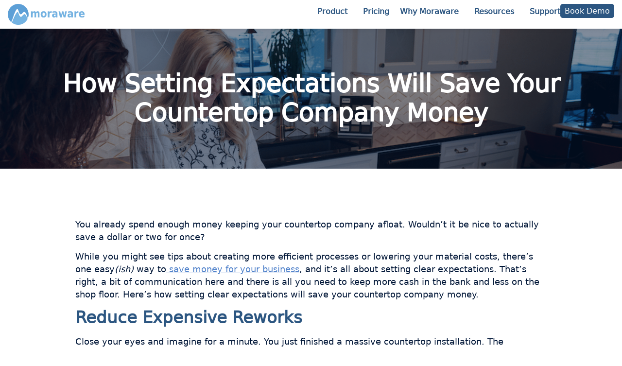

--- FILE ---
content_type: text/html; charset=UTF-8
request_url: https://www.moraware.com/2022/03/how-setting-expectations-will-save-your-countertop-company-money/
body_size: 37025
content:
<!doctype html>
<html lang="en-US">
<head><meta charset="UTF-8"><script>if(navigator.userAgent.match(/MSIE|Internet Explorer/i)||navigator.userAgent.match(/Trident\/7\..*?rv:11/i)){var href=document.location.href;if(!href.match(/[?&]nowprocket/)){if(href.indexOf("?")==-1){if(href.indexOf("#")==-1){document.location.href=href+"?nowprocket=1"}else{document.location.href=href.replace("#","?nowprocket=1#")}}else{if(href.indexOf("#")==-1){document.location.href=href+"&nowprocket=1"}else{document.location.href=href.replace("#","&nowprocket=1#")}}}}</script><script>(()=>{class RocketLazyLoadScripts{constructor(){this.v="2.0.4",this.userEvents=["keydown","keyup","mousedown","mouseup","mousemove","mouseover","mouseout","touchmove","touchstart","touchend","touchcancel","wheel","click","dblclick","input"],this.attributeEvents=["onblur","onclick","oncontextmenu","ondblclick","onfocus","onmousedown","onmouseenter","onmouseleave","onmousemove","onmouseout","onmouseover","onmouseup","onmousewheel","onscroll","onsubmit"]}async t(){this.i(),this.o(),/iP(ad|hone)/.test(navigator.userAgent)&&this.h(),this.u(),this.l(this),this.m(),this.k(this),this.p(this),this._(),await Promise.all([this.R(),this.L()]),this.lastBreath=Date.now(),this.S(this),this.P(),this.D(),this.O(),this.M(),await this.C(this.delayedScripts.normal),await this.C(this.delayedScripts.defer),await this.C(this.delayedScripts.async),await this.T(),await this.F(),await this.j(),await this.A(),window.dispatchEvent(new Event("rocket-allScriptsLoaded")),this.everythingLoaded=!0,this.lastTouchEnd&&await new Promise(t=>setTimeout(t,500-Date.now()+this.lastTouchEnd)),this.I(),this.H(),this.U(),this.W()}i(){this.CSPIssue=sessionStorage.getItem("rocketCSPIssue"),document.addEventListener("securitypolicyviolation",t=>{this.CSPIssue||"script-src-elem"!==t.violatedDirective||"data"!==t.blockedURI||(this.CSPIssue=!0,sessionStorage.setItem("rocketCSPIssue",!0))},{isRocket:!0})}o(){window.addEventListener("pageshow",t=>{this.persisted=t.persisted,this.realWindowLoadedFired=!0},{isRocket:!0}),window.addEventListener("pagehide",()=>{this.onFirstUserAction=null},{isRocket:!0})}h(){let t;function e(e){t=e}window.addEventListener("touchstart",e,{isRocket:!0}),window.addEventListener("touchend",function i(o){o.changedTouches[0]&&t.changedTouches[0]&&Math.abs(o.changedTouches[0].pageX-t.changedTouches[0].pageX)<10&&Math.abs(o.changedTouches[0].pageY-t.changedTouches[0].pageY)<10&&o.timeStamp-t.timeStamp<200&&(window.removeEventListener("touchstart",e,{isRocket:!0}),window.removeEventListener("touchend",i,{isRocket:!0}),"INPUT"===o.target.tagName&&"text"===o.target.type||(o.target.dispatchEvent(new TouchEvent("touchend",{target:o.target,bubbles:!0})),o.target.dispatchEvent(new MouseEvent("mouseover",{target:o.target,bubbles:!0})),o.target.dispatchEvent(new PointerEvent("click",{target:o.target,bubbles:!0,cancelable:!0,detail:1,clientX:o.changedTouches[0].clientX,clientY:o.changedTouches[0].clientY})),event.preventDefault()))},{isRocket:!0})}q(t){this.userActionTriggered||("mousemove"!==t.type||this.firstMousemoveIgnored?"keyup"===t.type||"mouseover"===t.type||"mouseout"===t.type||(this.userActionTriggered=!0,this.onFirstUserAction&&this.onFirstUserAction()):this.firstMousemoveIgnored=!0),"click"===t.type&&t.preventDefault(),t.stopPropagation(),t.stopImmediatePropagation(),"touchstart"===this.lastEvent&&"touchend"===t.type&&(this.lastTouchEnd=Date.now()),"click"===t.type&&(this.lastTouchEnd=0),this.lastEvent=t.type,t.composedPath&&t.composedPath()[0].getRootNode()instanceof ShadowRoot&&(t.rocketTarget=t.composedPath()[0]),this.savedUserEvents.push(t)}u(){this.savedUserEvents=[],this.userEventHandler=this.q.bind(this),this.userEvents.forEach(t=>window.addEventListener(t,this.userEventHandler,{passive:!1,isRocket:!0})),document.addEventListener("visibilitychange",this.userEventHandler,{isRocket:!0})}U(){this.userEvents.forEach(t=>window.removeEventListener(t,this.userEventHandler,{passive:!1,isRocket:!0})),document.removeEventListener("visibilitychange",this.userEventHandler,{isRocket:!0}),this.savedUserEvents.forEach(t=>{(t.rocketTarget||t.target).dispatchEvent(new window[t.constructor.name](t.type,t))})}m(){const t="return false",e=Array.from(this.attributeEvents,t=>"data-rocket-"+t),i="["+this.attributeEvents.join("],[")+"]",o="[data-rocket-"+this.attributeEvents.join("],[data-rocket-")+"]",s=(e,i,o)=>{o&&o!==t&&(e.setAttribute("data-rocket-"+i,o),e["rocket"+i]=new Function("event",o),e.setAttribute(i,t))};new MutationObserver(t=>{for(const n of t)"attributes"===n.type&&(n.attributeName.startsWith("data-rocket-")||this.everythingLoaded?n.attributeName.startsWith("data-rocket-")&&this.everythingLoaded&&this.N(n.target,n.attributeName.substring(12)):s(n.target,n.attributeName,n.target.getAttribute(n.attributeName))),"childList"===n.type&&n.addedNodes.forEach(t=>{if(t.nodeType===Node.ELEMENT_NODE)if(this.everythingLoaded)for(const i of[t,...t.querySelectorAll(o)])for(const t of i.getAttributeNames())e.includes(t)&&this.N(i,t.substring(12));else for(const e of[t,...t.querySelectorAll(i)])for(const t of e.getAttributeNames())this.attributeEvents.includes(t)&&s(e,t,e.getAttribute(t))})}).observe(document,{subtree:!0,childList:!0,attributeFilter:[...this.attributeEvents,...e]})}I(){this.attributeEvents.forEach(t=>{document.querySelectorAll("[data-rocket-"+t+"]").forEach(e=>{this.N(e,t)})})}N(t,e){const i=t.getAttribute("data-rocket-"+e);i&&(t.setAttribute(e,i),t.removeAttribute("data-rocket-"+e))}k(t){Object.defineProperty(HTMLElement.prototype,"onclick",{get(){return this.rocketonclick||null},set(e){this.rocketonclick=e,this.setAttribute(t.everythingLoaded?"onclick":"data-rocket-onclick","this.rocketonclick(event)")}})}S(t){function e(e,i){let o=e[i];e[i]=null,Object.defineProperty(e,i,{get:()=>o,set(s){t.everythingLoaded?o=s:e["rocket"+i]=o=s}})}e(document,"onreadystatechange"),e(window,"onload"),e(window,"onpageshow");try{Object.defineProperty(document,"readyState",{get:()=>t.rocketReadyState,set(e){t.rocketReadyState=e},configurable:!0}),document.readyState="loading"}catch(t){console.log("WPRocket DJE readyState conflict, bypassing")}}l(t){this.originalAddEventListener=EventTarget.prototype.addEventListener,this.originalRemoveEventListener=EventTarget.prototype.removeEventListener,this.savedEventListeners=[],EventTarget.prototype.addEventListener=function(e,i,o){o&&o.isRocket||!t.B(e,this)&&!t.userEvents.includes(e)||t.B(e,this)&&!t.userActionTriggered||e.startsWith("rocket-")||t.everythingLoaded?t.originalAddEventListener.call(this,e,i,o):(t.savedEventListeners.push({target:this,remove:!1,type:e,func:i,options:o}),"mouseenter"!==e&&"mouseleave"!==e||t.originalAddEventListener.call(this,e,t.savedUserEvents.push,o))},EventTarget.prototype.removeEventListener=function(e,i,o){o&&o.isRocket||!t.B(e,this)&&!t.userEvents.includes(e)||t.B(e,this)&&!t.userActionTriggered||e.startsWith("rocket-")||t.everythingLoaded?t.originalRemoveEventListener.call(this,e,i,o):t.savedEventListeners.push({target:this,remove:!0,type:e,func:i,options:o})}}J(t,e){this.savedEventListeners=this.savedEventListeners.filter(i=>{let o=i.type,s=i.target||window;return e!==o||t!==s||(this.B(o,s)&&(i.type="rocket-"+o),this.$(i),!1)})}H(){EventTarget.prototype.addEventListener=this.originalAddEventListener,EventTarget.prototype.removeEventListener=this.originalRemoveEventListener,this.savedEventListeners.forEach(t=>this.$(t))}$(t){t.remove?this.originalRemoveEventListener.call(t.target,t.type,t.func,t.options):this.originalAddEventListener.call(t.target,t.type,t.func,t.options)}p(t){let e;function i(e){return t.everythingLoaded?e:e.split(" ").map(t=>"load"===t||t.startsWith("load.")?"rocket-jquery-load":t).join(" ")}function o(o){function s(e){const s=o.fn[e];o.fn[e]=o.fn.init.prototype[e]=function(){return this[0]===window&&t.userActionTriggered&&("string"==typeof arguments[0]||arguments[0]instanceof String?arguments[0]=i(arguments[0]):"object"==typeof arguments[0]&&Object.keys(arguments[0]).forEach(t=>{const e=arguments[0][t];delete arguments[0][t],arguments[0][i(t)]=e})),s.apply(this,arguments),this}}if(o&&o.fn&&!t.allJQueries.includes(o)){const e={DOMContentLoaded:[],"rocket-DOMContentLoaded":[]};for(const t in e)document.addEventListener(t,()=>{e[t].forEach(t=>t())},{isRocket:!0});o.fn.ready=o.fn.init.prototype.ready=function(i){function s(){parseInt(o.fn.jquery)>2?setTimeout(()=>i.bind(document)(o)):i.bind(document)(o)}return"function"==typeof i&&(t.realDomReadyFired?!t.userActionTriggered||t.fauxDomReadyFired?s():e["rocket-DOMContentLoaded"].push(s):e.DOMContentLoaded.push(s)),o([])},s("on"),s("one"),s("off"),t.allJQueries.push(o)}e=o}t.allJQueries=[],o(window.jQuery),Object.defineProperty(window,"jQuery",{get:()=>e,set(t){o(t)}})}P(){const t=new Map;document.write=document.writeln=function(e){const i=document.currentScript,o=document.createRange(),s=i.parentElement;let n=t.get(i);void 0===n&&(n=i.nextSibling,t.set(i,n));const c=document.createDocumentFragment();o.setStart(c,0),c.appendChild(o.createContextualFragment(e)),s.insertBefore(c,n)}}async R(){return new Promise(t=>{this.userActionTriggered?t():this.onFirstUserAction=t})}async L(){return new Promise(t=>{document.addEventListener("DOMContentLoaded",()=>{this.realDomReadyFired=!0,t()},{isRocket:!0})})}async j(){return this.realWindowLoadedFired?Promise.resolve():new Promise(t=>{window.addEventListener("load",t,{isRocket:!0})})}M(){this.pendingScripts=[];this.scriptsMutationObserver=new MutationObserver(t=>{for(const e of t)e.addedNodes.forEach(t=>{"SCRIPT"!==t.tagName||t.noModule||t.isWPRocket||this.pendingScripts.push({script:t,promise:new Promise(e=>{const i=()=>{const i=this.pendingScripts.findIndex(e=>e.script===t);i>=0&&this.pendingScripts.splice(i,1),e()};t.addEventListener("load",i,{isRocket:!0}),t.addEventListener("error",i,{isRocket:!0}),setTimeout(i,1e3)})})})}),this.scriptsMutationObserver.observe(document,{childList:!0,subtree:!0})}async F(){await this.X(),this.pendingScripts.length?(await this.pendingScripts[0].promise,await this.F()):this.scriptsMutationObserver.disconnect()}D(){this.delayedScripts={normal:[],async:[],defer:[]},document.querySelectorAll("script[type$=rocketlazyloadscript]").forEach(t=>{t.hasAttribute("data-rocket-src")?t.hasAttribute("async")&&!1!==t.async?this.delayedScripts.async.push(t):t.hasAttribute("defer")&&!1!==t.defer||"module"===t.getAttribute("data-rocket-type")?this.delayedScripts.defer.push(t):this.delayedScripts.normal.push(t):this.delayedScripts.normal.push(t)})}async _(){await this.L();let t=[];document.querySelectorAll("script[type$=rocketlazyloadscript][data-rocket-src]").forEach(e=>{let i=e.getAttribute("data-rocket-src");if(i&&!i.startsWith("data:")){i.startsWith("//")&&(i=location.protocol+i);try{const o=new URL(i).origin;o!==location.origin&&t.push({src:o,crossOrigin:e.crossOrigin||"module"===e.getAttribute("data-rocket-type")})}catch(t){}}}),t=[...new Map(t.map(t=>[JSON.stringify(t),t])).values()],this.Y(t,"preconnect")}async G(t){if(await this.K(),!0!==t.noModule||!("noModule"in HTMLScriptElement.prototype))return new Promise(e=>{let i;function o(){(i||t).setAttribute("data-rocket-status","executed"),e()}try{if(navigator.userAgent.includes("Firefox/")||""===navigator.vendor||this.CSPIssue)i=document.createElement("script"),[...t.attributes].forEach(t=>{let e=t.nodeName;"type"!==e&&("data-rocket-type"===e&&(e="type"),"data-rocket-src"===e&&(e="src"),i.setAttribute(e,t.nodeValue))}),t.text&&(i.text=t.text),t.nonce&&(i.nonce=t.nonce),i.hasAttribute("src")?(i.addEventListener("load",o,{isRocket:!0}),i.addEventListener("error",()=>{i.setAttribute("data-rocket-status","failed-network"),e()},{isRocket:!0}),setTimeout(()=>{i.isConnected||e()},1)):(i.text=t.text,o()),i.isWPRocket=!0,t.parentNode.replaceChild(i,t);else{const i=t.getAttribute("data-rocket-type"),s=t.getAttribute("data-rocket-src");i?(t.type=i,t.removeAttribute("data-rocket-type")):t.removeAttribute("type"),t.addEventListener("load",o,{isRocket:!0}),t.addEventListener("error",i=>{this.CSPIssue&&i.target.src.startsWith("data:")?(console.log("WPRocket: CSP fallback activated"),t.removeAttribute("src"),this.G(t).then(e)):(t.setAttribute("data-rocket-status","failed-network"),e())},{isRocket:!0}),s?(t.fetchPriority="high",t.removeAttribute("data-rocket-src"),t.src=s):t.src="data:text/javascript;base64,"+window.btoa(unescape(encodeURIComponent(t.text)))}}catch(i){t.setAttribute("data-rocket-status","failed-transform"),e()}});t.setAttribute("data-rocket-status","skipped")}async C(t){const e=t.shift();return e?(e.isConnected&&await this.G(e),this.C(t)):Promise.resolve()}O(){this.Y([...this.delayedScripts.normal,...this.delayedScripts.defer,...this.delayedScripts.async],"preload")}Y(t,e){this.trash=this.trash||[];let i=!0;var o=document.createDocumentFragment();t.forEach(t=>{const s=t.getAttribute&&t.getAttribute("data-rocket-src")||t.src;if(s&&!s.startsWith("data:")){const n=document.createElement("link");n.href=s,n.rel=e,"preconnect"!==e&&(n.as="script",n.fetchPriority=i?"high":"low"),t.getAttribute&&"module"===t.getAttribute("data-rocket-type")&&(n.crossOrigin=!0),t.crossOrigin&&(n.crossOrigin=t.crossOrigin),t.integrity&&(n.integrity=t.integrity),t.nonce&&(n.nonce=t.nonce),o.appendChild(n),this.trash.push(n),i=!1}}),document.head.appendChild(o)}W(){this.trash.forEach(t=>t.remove())}async T(){try{document.readyState="interactive"}catch(t){}this.fauxDomReadyFired=!0;try{await this.K(),this.J(document,"readystatechange"),document.dispatchEvent(new Event("rocket-readystatechange")),await this.K(),document.rocketonreadystatechange&&document.rocketonreadystatechange(),await this.K(),this.J(document,"DOMContentLoaded"),document.dispatchEvent(new Event("rocket-DOMContentLoaded")),await this.K(),this.J(window,"DOMContentLoaded"),window.dispatchEvent(new Event("rocket-DOMContentLoaded"))}catch(t){console.error(t)}}async A(){try{document.readyState="complete"}catch(t){}try{await this.K(),this.J(document,"readystatechange"),document.dispatchEvent(new Event("rocket-readystatechange")),await this.K(),document.rocketonreadystatechange&&document.rocketonreadystatechange(),await this.K(),this.J(window,"load"),window.dispatchEvent(new Event("rocket-load")),await this.K(),window.rocketonload&&window.rocketonload(),await this.K(),this.allJQueries.forEach(t=>t(window).trigger("rocket-jquery-load")),await this.K(),this.J(window,"pageshow");const t=new Event("rocket-pageshow");t.persisted=this.persisted,window.dispatchEvent(t),await this.K(),window.rocketonpageshow&&window.rocketonpageshow({persisted:this.persisted})}catch(t){console.error(t)}}async K(){Date.now()-this.lastBreath>45&&(await this.X(),this.lastBreath=Date.now())}async X(){return document.hidden?new Promise(t=>setTimeout(t)):new Promise(t=>requestAnimationFrame(t))}B(t,e){return e===document&&"readystatechange"===t||(e===document&&"DOMContentLoaded"===t||(e===window&&"DOMContentLoaded"===t||(e===window&&"load"===t||e===window&&"pageshow"===t)))}static run(){(new RocketLazyLoadScripts).t()}}RocketLazyLoadScripts.run()})();</script>
	
	<meta name="viewport" content="width=device-width, initial-scale=1">
	<link rel="profile" href="https://gmpg.org/xfn/11">
	<meta name='robots' content='index, follow, max-image-preview:large, max-snippet:-1, max-video-preview:-1' />
	<style></style>
	
	<!-- This site is optimized with the Yoast SEO Premium plugin v26.5 (Yoast SEO v26.5) - https://yoast.com/wordpress/plugins/seo/ -->
	<title>How Setting Expectations Will Save Your Countertop Company Money - Moraware</title>
<link data-rocket-prefetch href="https://js.hs-analytics.net" rel="dns-prefetch">
<link data-rocket-prefetch href="https://js.hubspot.com" rel="dns-prefetch">
<link data-rocket-prefetch href="https://js.hs-banner.com" rel="dns-prefetch">
<link data-rocket-prefetch href="https://js.hsadspixel.net" rel="dns-prefetch">
<link data-rocket-prefetch href="https://www.googletagmanager.com" rel="dns-prefetch">
<link data-rocket-prefetch href="https://static.hotjar.com" rel="dns-prefetch">
<link data-rocket-prefetch href="https://js.hs-scripts.com" rel="dns-prefetch">
<link data-rocket-prefetch href="https://kit.fontawesome.com" rel="dns-prefetch">
<link data-rocket-prefetch href="https://extend.vimeocdn.com" rel="dns-prefetch">
<link crossorigin data-rocket-preload as="font" href="https://www.moraware.com/wp-content/uploads/2025/04/DejaVuSans.ttf" rel="preload">
<style id="wpr-usedcss">img:is([sizes=auto i],[sizes^="auto," i]){contain-intrinsic-size:3000px 1500px}img.emoji{display:inline!important;border:none!important;box-shadow:none!important;height:1em!important;width:1em!important;margin:0 .07em!important;vertical-align:-.1em!important;background:0 0!important;padding:0!important}html{line-height:1.15;-webkit-text-size-adjust:100%}*,:after,:before{box-sizing:border-box}body{background-color:#fff;color:#333;font-family:-apple-system,BlinkMacSystemFont,'Segoe UI',Roboto,'Helvetica Neue',Arial,'Noto Sans',sans-serif,'Apple Color Emoji','Segoe UI Emoji','Segoe UI Symbol','Noto Color Emoji';font-size:1rem;font-weight:400;line-height:1.5;margin:0;-webkit-font-smoothing:antialiased;-moz-osx-font-smoothing:grayscale}h1,h2,h3{color:inherit;font-family:inherit;font-weight:500;line-height:1.2;margin-block-end:1rem;margin-block-start:.5rem}h1{font-size:2.5rem}h2{font-size:2rem}h3{font-size:1.75rem}p{margin-block-end:.9rem;margin-block-start:0}a{background-color:transparent;color:#c36;text-decoration:none}a:active,a:hover{color:#336}a:not([href]):not([tabindex]),a:not([href]):not([tabindex]):focus,a:not([href]):not([tabindex]):hover{color:inherit;text-decoration:none}a:not([href]):not([tabindex]):focus{outline:0}strong{font-weight:bolder}code{font-family:monospace,monospace;font-size:1em}sub{font-size:75%;line-height:0;position:relative;vertical-align:baseline}sub{bottom:-.25em}img{border-style:none;height:auto;max-width:100%}[hidden],template{display:none}@media print{*,:after,:before{background:0 0!important;box-shadow:none!important;color:#000!important;text-shadow:none!important}a,a:visited{text-decoration:underline}a[href]:after{content:" (" attr(href) ")"}a[href^="#"]:after{content:""}img,tr{-moz-column-break-inside:avoid;break-inside:avoid}h2,h3,p{orphans:3;widows:3}h2,h3{-moz-column-break-after:avoid;break-after:avoid}}label{display:inline-block;line-height:1;vertical-align:middle}button,input,optgroup,select,textarea{font-family:inherit;font-size:1rem;line-height:1.5;margin:0}input[type=email],input[type=number],input[type=search],input[type=text],input[type=url],select,textarea{border:1px solid #666;border-radius:3px;padding:.5rem 1rem;transition:all .3s;width:100%}input[type=email]:focus,input[type=number]:focus,input[type=search]:focus,input[type=text]:focus,input[type=url]:focus,select:focus,textarea:focus{border-color:#333}button,input{overflow:visible}button,select{text-transform:none}[type=button],[type=submit],button{-webkit-appearance:button;width:auto}[type=button],[type=submit],button{background-color:transparent;border:1px solid #c36;border-radius:3px;color:#c36;display:inline-block;font-size:1rem;font-weight:400;padding:.5rem 1rem;text-align:center;transition:all .3s;-webkit-user-select:none;-moz-user-select:none;user-select:none;white-space:nowrap}[type=button]:focus:not(:focus-visible),[type=submit]:focus:not(:focus-visible),button:focus:not(:focus-visible){outline:0}[type=button]:focus,[type=button]:hover,[type=submit]:focus,[type=submit]:hover,button:focus,button:hover{background-color:#c36;color:#fff;text-decoration:none}[type=button]:not(:disabled),[type=submit]:not(:disabled),button:not(:disabled){cursor:pointer}fieldset{padding:.35em .75em .625em}legend{box-sizing:border-box;color:inherit;display:table;max-width:100%;padding:0;white-space:normal}progress{vertical-align:baseline}textarea{overflow:auto;resize:vertical}[type=checkbox],[type=radio]{box-sizing:border-box;padding:0}[type=number]::-webkit-inner-spin-button,[type=number]::-webkit-outer-spin-button{height:auto}[type=search]{-webkit-appearance:textfield;outline-offset:-2px}[type=search]::-webkit-search-decoration{-webkit-appearance:none}::-webkit-file-upload-button{-webkit-appearance:button;font:inherit}select{display:block}table{background-color:transparent;border-collapse:collapse;border-spacing:0;font-size:.9em;margin-block-end:15px;width:100%}table tbody+tbody{border-block-start:2px solid hsla(0,0%,50%,.502)}li,ul{background:0 0;border:0;font-size:100%;margin-block-end:0;margin-block-start:0;outline:0;vertical-align:baseline}.sticky{display:block;position:relative}.hide{display:none!important}.screen-reader-text{clip:rect(1px,1px,1px,1px);height:1px;overflow:hidden;position:absolute!important;width:1px;word-wrap:normal!important}.screen-reader-text:focus{background-color:#eee;clip:auto!important;clip-path:none;color:#333;display:block;font-size:1rem;height:auto;left:5px;line-height:normal;padding:12px 24px;text-decoration:none;top:5px;width:auto;z-index:100000}#comments .comment{position:relative}#comments .reply{font-size:11px;line-height:1}:root{--direction-multiplier:1}body.rtl{--direction-multiplier:-1}.elementor-screen-only,.screen-reader-text,.screen-reader-text span{height:1px;margin:-1px;overflow:hidden;padding:0;position:absolute;top:-10000em;width:1px;clip:rect(0,0,0,0);border:0}.elementor *,.elementor :after,.elementor :before{box-sizing:border-box}.elementor a{box-shadow:none;text-decoration:none}.elementor img{border:none;border-radius:0;box-shadow:none;height:auto;max-width:100%}.elementor embed,.elementor iframe,.elementor object,.elementor video{border:none;line-height:1;margin:0;max-width:100%;width:100%}.elementor-widget-wrap .elementor-element.elementor-widget__width-auto,.elementor-widget-wrap .elementor-element.elementor-widget__width-initial{max-width:100%}.elementor-element{--flex-direction:initial;--flex-wrap:initial;--justify-content:initial;--align-items:initial;--align-content:initial;--gap:initial;--flex-basis:initial;--flex-grow:initial;--flex-shrink:initial;--order:initial;--align-self:initial;align-self:var(--align-self);flex-basis:var(--flex-basis);flex-grow:var(--flex-grow);flex-shrink:var(--flex-shrink);order:var(--order)}.elementor-element:where(.e-con-full,.elementor-widget){align-content:var(--align-content);align-items:var(--align-items);flex-direction:var(--flex-direction);flex-wrap:var(--flex-wrap);gap:var(--row-gap) var(--column-gap);justify-content:var(--justify-content)}.elementor-invisible{visibility:hidden}.elementor-align-center{text-align:center}.elementor-align-center .elementor-button{width:auto}@media (max-width:767px){.elementor-mobile-align-center{text-align:center}.elementor-mobile-align-center .elementor-button{width:auto}}:root{--page-title-display:block}.elementor-page-title{display:var(--page-title-display)}.elementor-widget-wrap{align-content:flex-start;flex-wrap:wrap;position:relative;width:100%}.elementor:not(.elementor-bc-flex-widget) .elementor-widget-wrap{display:flex}.elementor-widget-wrap>.elementor-element{width:100%}.elementor-widget-wrap.e-swiper-container{width:calc(100% - (var(--e-column-margin-left,0px) + var(--e-column-margin-right,0px)))}.elementor-widget{position:relative}.elementor-widget:not(:last-child){margin-bottom:var(--kit-widget-spacing,20px)}.elementor-widget:not(:last-child).elementor-widget__width-auto,.elementor-widget:not(:last-child).elementor-widget__width-initial{margin-bottom:0}.elementor-grid{display:grid;grid-column-gap:var(--grid-column-gap);grid-row-gap:var(--grid-row-gap)}.elementor-grid .elementor-grid-item{min-width:0}.elementor-grid-0 .elementor-grid{display:inline-block;margin-bottom:calc(-1 * var(--grid-row-gap));width:100%;word-spacing:var(--grid-column-gap)}.elementor-grid-0 .elementor-grid .elementor-grid-item{display:inline-block;margin-bottom:var(--grid-row-gap);word-break:break-word}.elementor-grid-3 .elementor-grid{grid-template-columns:repeat(3,1fr)}@media (max-width:1024px){.elementor-grid-tablet-2 .elementor-grid{grid-template-columns:repeat(2,1fr)}}@media (min-width:1025px){#elementor-device-mode:after{content:"desktop"}}@media (min-width:-1){#elementor-device-mode:after{content:"widescreen"}}@media (max-width:-1){#elementor-device-mode:after{content:"laptop";content:"tablet_extra"}}@media (max-width:1024px){#elementor-device-mode:after{content:"tablet"}}@media (max-width:-1){#elementor-device-mode:after{content:"mobile_extra"}}@media (max-width:767px){.elementor-grid-mobile-1 .elementor-grid{grid-template-columns:repeat(1,1fr)}#elementor-device-mode:after{content:"mobile"}}@media (prefers-reduced-motion:no-preference){html{scroll-behavior:smooth}}.e-con{--border-radius:0;--border-top-width:0px;--border-right-width:0px;--border-bottom-width:0px;--border-left-width:0px;--border-style:initial;--border-color:initial;--container-widget-width:100%;--container-widget-height:initial;--container-widget-flex-grow:0;--container-widget-align-self:initial;--content-width:min(100%,var(--container-max-width,1140px));--width:100%;--min-height:initial;--height:auto;--text-align:initial;--margin-top:0px;--margin-right:0px;--margin-bottom:0px;--margin-left:0px;--padding-top:var(--container-default-padding-top,10px);--padding-right:var(--container-default-padding-right,10px);--padding-bottom:var(--container-default-padding-bottom,10px);--padding-left:var(--container-default-padding-left,10px);--position:relative;--z-index:revert;--overflow:visible;--gap:var(--widgets-spacing,20px);--row-gap:var(--widgets-spacing-row,20px);--column-gap:var(--widgets-spacing-column,20px);--overlay-mix-blend-mode:initial;--overlay-opacity:1;--overlay-transition:0.3s;--e-con-grid-template-columns:repeat(3,1fr);--e-con-grid-template-rows:repeat(2,1fr);border-radius:var(--border-radius);height:var(--height);min-height:var(--min-height);min-width:0;overflow:var(--overflow);position:var(--position);width:var(--width);z-index:var(--z-index);--flex-wrap-mobile:wrap;margin-block-end:var(--margin-block-end);margin-block-start:var(--margin-block-start);margin-inline-end:var(--margin-inline-end);margin-inline-start:var(--margin-inline-start);padding-inline-end:var(--padding-inline-end);padding-inline-start:var(--padding-inline-start)}.e-con:where(:not(.e-div-block-base)){transition:background var(--background-transition,.3s),border var(--border-transition,.3s),box-shadow var(--border-transition,.3s),transform var(--e-con-transform-transition-duration,.4s)}.e-con{--margin-block-start:var(--margin-top);--margin-block-end:var(--margin-bottom);--margin-inline-start:var(--margin-left);--margin-inline-end:var(--margin-right);--padding-inline-start:var(--padding-left);--padding-inline-end:var(--padding-right);--padding-block-start:var(--padding-top);--padding-block-end:var(--padding-bottom);--border-block-start-width:var(--border-top-width);--border-block-end-width:var(--border-bottom-width);--border-inline-start-width:var(--border-left-width);--border-inline-end-width:var(--border-right-width)}body.rtl .e-con{--padding-inline-start:var(--padding-right);--padding-inline-end:var(--padding-left);--margin-inline-start:var(--margin-right);--margin-inline-end:var(--margin-left);--border-inline-start-width:var(--border-right-width);--border-inline-end-width:var(--border-left-width)}.e-con.e-flex{--flex-direction:column;--flex-basis:auto;--flex-grow:0;--flex-shrink:1;flex:var(--flex-grow) var(--flex-shrink) var(--flex-basis)}.e-con-full,.e-con>.e-con-inner{padding-block-end:var(--padding-block-end);padding-block-start:var(--padding-block-start);text-align:var(--text-align)}.e-con-full.e-flex,.e-con.e-flex>.e-con-inner{flex-direction:var(--flex-direction)}.e-con,.e-con>.e-con-inner{display:var(--display)}.e-con.e-grid{--grid-justify-content:start;--grid-align-content:start;--grid-auto-flow:row}.e-con.e-grid,.e-con.e-grid>.e-con-inner{align-content:var(--grid-align-content);align-items:var(--align-items);grid-auto-flow:var(--grid-auto-flow);grid-template-columns:var(--e-con-grid-template-columns);grid-template-rows:var(--e-con-grid-template-rows);justify-content:var(--grid-justify-content);justify-items:var(--justify-items)}.e-con-boxed.e-flex{align-content:normal;align-items:normal;flex-direction:column;flex-wrap:nowrap;justify-content:normal}.e-con-boxed.e-grid{grid-template-columns:1fr;grid-template-rows:1fr;justify-items:legacy}.e-con-boxed{gap:initial;text-align:initial}.e-con.e-flex>.e-con-inner{align-content:var(--align-content);align-items:var(--align-items);align-self:auto;flex-basis:auto;flex-grow:1;flex-shrink:1;flex-wrap:var(--flex-wrap);justify-content:var(--justify-content)}.e-con.e-grid>.e-con-inner{align-items:var(--align-items);justify-items:var(--justify-items)}.e-con>.e-con-inner{gap:var(--row-gap) var(--column-gap);height:100%;margin:0 auto;max-width:var(--content-width);padding-inline-end:0;padding-inline-start:0;width:100%}:is(.elementor-section-wrap,[data-elementor-id])>.e-con{--margin-left:auto;--margin-right:auto;max-width:min(100%,var(--width))}.e-con .elementor-widget.elementor-widget{margin-block-end:0}.e-con:before,.e-con>.elementor-motion-effects-container>.elementor-motion-effects-layer:before{border-block-end-width:var(--border-block-end-width);border-block-start-width:var(--border-block-start-width);border-color:var(--border-color);border-inline-end-width:var(--border-inline-end-width);border-inline-start-width:var(--border-inline-start-width);border-radius:var(--border-radius);border-style:var(--border-style);content:var(--background-overlay);display:block;height:max(100% + var(--border-top-width) + var(--border-bottom-width),100%);left:calc(0px - var(--border-left-width));mix-blend-mode:var(--overlay-mix-blend-mode);opacity:var(--overlay-opacity);position:absolute;top:calc(0px - var(--border-top-width));transition:var(--overlay-transition,.3s);width:max(100% + var(--border-left-width) + var(--border-right-width),100%)}.e-con:before{transition:background var(--overlay-transition,.3s),border-radius var(--border-transition,.3s),opacity var(--overlay-transition,.3s)}.e-con .elementor-widget{min-width:0}.e-con .elementor-widget.e-widget-swiper{width:100%}.e-con>.e-con-inner>.elementor-widget>.elementor-widget-container,.e-con>.elementor-widget>.elementor-widget-container{height:100%}.e-con.e-con>.e-con-inner>.elementor-widget,.elementor.elementor .e-con>.elementor-widget{max-width:100%}.e-con .elementor-widget:not(:last-child){--kit-widget-spacing:0px}@media (max-width:767px){.e-con.e-flex{--width:100%;--flex-wrap:var(--flex-wrap-mobile)}.elementor .elementor-hidden-mobile{display:none}}.elementor-element:where(:not(.e-con)):where(:not(.e-div-block-base)) .elementor-widget-container,.elementor-element:where(:not(.e-con)):where(:not(.e-div-block-base)):not(:has(.elementor-widget-container)){transition:background .3s,border .3s,border-radius .3s,box-shadow .3s,transform var(--e-transform-transition-duration,.4s)}.elementor-heading-title{line-height:1;margin:0;padding:0}.elementor-button{background-color:#69727d;border-radius:3px;color:#fff;display:inline-block;font-size:15px;line-height:1;padding:12px 24px;fill:#fff;text-align:center;transition:all .3s}.elementor-button:focus,.elementor-button:hover,.elementor-button:visited{color:#fff}.elementor-button-content-wrapper{display:flex;flex-direction:row;gap:5px;justify-content:center}.elementor-button-text{display:inline-block}.elementor-button span{text-decoration:inherit}.elementor-icon{color:#69727d;display:inline-block;font-size:50px;line-height:1;text-align:center;transition:all .3s}.elementor-icon:hover{color:#69727d}.elementor-icon i,.elementor-icon svg{display:block;height:1em;position:relative;width:1em}.elementor-icon i:before,.elementor-icon svg:before{left:50%;position:absolute;transform:translateX(-50%)}.elementor-icon i.fad{width:auto}.elementor-shape-rounded .elementor-icon{border-radius:10%}.animated{animation-duration:1.25s}.animated.reverse{animation-direction:reverse;animation-fill-mode:forwards}@media (prefers-reduced-motion:reduce){.animated{animation:none!important}html *{transition-delay:0s!important;transition-duration:0s!important}}@media (min-width:768px) and (max-width:1024px){.elementor .elementor-hidden-tablet{display:none}}@media (min-width:1025px) and (max-width:99999px){.elementor .elementor-hidden-desktop{display:none}}.elementor-22777 .elementor-element.elementor-element-3767bd8e:not(.elementor-motion-effects-element-type-background),.elementor-22777 .elementor-element.elementor-element-3767bd8e>.elementor-motion-effects-container>.elementor-motion-effects-layer{background-image:var(--wpr-bg-9c3ad01f-8463-4ef3-9b66-d7aec6f282be)}.elementor-widget-image{text-align:center}.elementor-widget-image a{display:inline-block}.elementor-widget-image img{display:inline-block;vertical-align:middle}.elementor-item:after,.elementor-item:before{display:block;position:absolute;transition:.3s;transition-timing-function:cubic-bezier(.58,.3,.005,1)}.elementor-item:not(:hover):not(:focus):not(.elementor-item-active):not(.highlighted):after,.elementor-item:not(:hover):not(:focus):not(.elementor-item-active):not(.highlighted):before{opacity:0}.elementor-item.highlighted:after,.elementor-item.highlighted:before,.elementor-item:focus:after,.elementor-item:focus:before,.elementor-item:hover:after,.elementor-item:hover:before{transform:scale(1)}.elementor-nav-menu--main .elementor-nav-menu a{transition:.4s}.elementor-nav-menu--main .elementor-nav-menu a,.elementor-nav-menu--main .elementor-nav-menu a.highlighted,.elementor-nav-menu--main .elementor-nav-menu a:focus,.elementor-nav-menu--main .elementor-nav-menu a:hover{padding:13px 20px}.elementor-nav-menu--main .elementor-nav-menu a.current{background:#1f2124;color:#fff}.elementor-nav-menu--main .elementor-nav-menu a.disabled{background:#3f444b;color:#88909b}.elementor-nav-menu--main .elementor-nav-menu ul{border-style:solid;border-width:0;padding:0;position:absolute;width:12em}.elementor-nav-menu--main .elementor-nav-menu span.scroll-down,.elementor-nav-menu--main .elementor-nav-menu span.scroll-up{background:#fff;display:none;height:20px;overflow:hidden;position:absolute;visibility:hidden}.elementor-nav-menu--main .elementor-nav-menu span.scroll-down-arrow,.elementor-nav-menu--main .elementor-nav-menu span.scroll-up-arrow{border:8px dashed transparent;border-bottom:8px solid #33373d;height:0;inset-block-start:-2px;inset-inline-start:50%;margin-inline-start:-8px;overflow:hidden;position:absolute;width:0}.elementor-nav-menu--main .elementor-nav-menu span.scroll-down-arrow{border-color:#33373d transparent transparent;border-style:solid dashed dashed;top:6px}.elementor-nav-menu--main .elementor-nav-menu--dropdown .sub-arrow .e-font-icon-svg,.elementor-nav-menu--main .elementor-nav-menu--dropdown .sub-arrow i{transform:rotate(calc(-90deg * var(--direction-multiplier,1)))}.elementor-nav-menu--main .elementor-nav-menu--dropdown .sub-arrow .e-font-icon-svg{fill:currentColor;height:1em;width:1em}.elementor-nav-menu--layout-horizontal{display:flex}.elementor-nav-menu--layout-horizontal .elementor-nav-menu{display:flex;flex-wrap:wrap}.elementor-nav-menu--layout-horizontal .elementor-nav-menu a{flex-grow:1;white-space:nowrap}.elementor-nav-menu--layout-horizontal .elementor-nav-menu>li{display:flex}.elementor-nav-menu--layout-horizontal .elementor-nav-menu>li ul,.elementor-nav-menu--layout-horizontal .elementor-nav-menu>li>.scroll-down{top:100%!important}.elementor-nav-menu--layout-horizontal .elementor-nav-menu>li:not(:first-child)>a{margin-inline-start:var(--e-nav-menu-horizontal-menu-item-margin)}.elementor-nav-menu--layout-horizontal .elementor-nav-menu>li:not(:first-child)>.scroll-down,.elementor-nav-menu--layout-horizontal .elementor-nav-menu>li:not(:first-child)>.scroll-up,.elementor-nav-menu--layout-horizontal .elementor-nav-menu>li:not(:first-child)>ul{inset-inline-start:var(--e-nav-menu-horizontal-menu-item-margin)!important}.elementor-nav-menu--layout-horizontal .elementor-nav-menu>li:not(:last-child)>a{margin-inline-end:var(--e-nav-menu-horizontal-menu-item-margin)}.elementor-nav-menu--layout-horizontal .elementor-nav-menu>li:not(:last-child):after{align-self:center;border-color:var(--e-nav-menu-divider-color,#000);border-left-style:var(--e-nav-menu-divider-style,solid);border-left-width:var(--e-nav-menu-divider-width,2px);content:var(--e-nav-menu-divider-content,none);height:var(--e-nav-menu-divider-height,35%)}.elementor-nav-menu__align-right .elementor-nav-menu{justify-content:flex-end;margin-left:auto}.elementor-nav-menu__align-right .elementor-nav-menu--layout-vertical>ul>li>a{justify-content:flex-end}.elementor-nav-menu__align-left .elementor-nav-menu{justify-content:flex-start;margin-right:auto}.elementor-nav-menu__align-left .elementor-nav-menu--layout-vertical>ul>li>a{justify-content:flex-start}.elementor-nav-menu__align-start .elementor-nav-menu{justify-content:flex-start;margin-inline-end:auto}.elementor-nav-menu__align-start .elementor-nav-menu--layout-vertical>ul>li>a{justify-content:flex-start}.elementor-nav-menu__align-end .elementor-nav-menu{justify-content:flex-end;margin-inline-start:auto}.elementor-nav-menu__align-end .elementor-nav-menu--layout-vertical>ul>li>a{justify-content:flex-end}.elementor-nav-menu__align-center .elementor-nav-menu{justify-content:center;margin-inline-end:auto;margin-inline-start:auto}.elementor-nav-menu__align-center .elementor-nav-menu--layout-vertical>ul>li>a{justify-content:center}.elementor-nav-menu__align-justify .elementor-nav-menu--layout-horizontal .elementor-nav-menu{width:100%}.elementor-nav-menu__align-justify .elementor-nav-menu--layout-horizontal .elementor-nav-menu>li{flex-grow:1}.elementor-nav-menu__align-justify .elementor-nav-menu--layout-horizontal .elementor-nav-menu>li>a{justify-content:center}.elementor-widget-nav-menu:not(.elementor-nav-menu--toggle) .elementor-menu-toggle{display:none}.elementor-widget-nav-menu .elementor-widget-container,.elementor-widget-nav-menu:not(:has(.elementor-widget-container)):not([class*=elementor-hidden-]){display:flex;flex-direction:column}.elementor-nav-menu{position:relative;z-index:2}.elementor-nav-menu:after{clear:both;content:" ";display:block;font:0/0 serif;height:0;overflow:hidden;visibility:hidden}.elementor-nav-menu,.elementor-nav-menu li,.elementor-nav-menu ul{display:block;line-height:normal;list-style:none;margin:0;padding:0;-webkit-tap-highlight-color:transparent}.elementor-nav-menu ul{display:none}.elementor-nav-menu ul ul a,.elementor-nav-menu ul ul a:active,.elementor-nav-menu ul ul a:focus,.elementor-nav-menu ul ul a:hover{border-left:16px solid transparent}.elementor-nav-menu ul ul ul a,.elementor-nav-menu ul ul ul a:active,.elementor-nav-menu ul ul ul a:focus,.elementor-nav-menu ul ul ul a:hover{border-left:24px solid transparent}.elementor-nav-menu ul ul ul ul a,.elementor-nav-menu ul ul ul ul a:active,.elementor-nav-menu ul ul ul ul a:focus,.elementor-nav-menu ul ul ul ul a:hover{border-left:32px solid transparent}.elementor-nav-menu ul ul ul ul ul a,.elementor-nav-menu ul ul ul ul ul a:active,.elementor-nav-menu ul ul ul ul ul a:focus,.elementor-nav-menu ul ul ul ul ul a:hover{border-left:40px solid transparent}.elementor-nav-menu a,.elementor-nav-menu li{position:relative}.elementor-nav-menu li{border-width:0}.elementor-nav-menu a{align-items:center;display:flex}.elementor-nav-menu a,.elementor-nav-menu a:focus,.elementor-nav-menu a:hover{line-height:20px;padding:10px 20px}.elementor-nav-menu a.current{background:#1f2124;color:#fff}.elementor-nav-menu a.disabled{color:#88909b;cursor:not-allowed}.elementor-nav-menu .e-plus-icon:before{content:"+"}.elementor-nav-menu .sub-arrow{align-items:center;display:flex;line-height:1;margin-block-end:-10px;margin-block-start:-10px;padding:10px;padding-inline-end:0}.elementor-nav-menu .sub-arrow i{pointer-events:none}.elementor-nav-menu .sub-arrow .fa.fa-chevron-down,.elementor-nav-menu .sub-arrow .fas.fa-chevron-down{font-size:.7em}.elementor-nav-menu .sub-arrow .e-font-icon-svg{height:1em;width:1em}.elementor-nav-menu .sub-arrow .e-font-icon-svg.fa-svg-chevron-down{height:.7em;width:.7em}.elementor-nav-menu--dropdown .elementor-item.elementor-item-active,.elementor-nav-menu--dropdown .elementor-item.highlighted,.elementor-nav-menu--dropdown .elementor-item:focus,.elementor-nav-menu--dropdown .elementor-item:hover,.elementor-sub-item.highlighted,.elementor-sub-item:focus,.elementor-sub-item:hover{background-color:#3f444b;color:#fff}.elementor-menu-toggle{align-items:center;background-color:rgba(0,0,0,.05);border:0 solid;border-radius:3px;color:#33373d;cursor:pointer;display:flex;font-size:var(--nav-menu-icon-size,22px);justify-content:center;padding:.25em}.elementor-menu-toggle.elementor-active .elementor-menu-toggle__icon--open,.elementor-menu-toggle:not(.elementor-active) .elementor-menu-toggle__icon--close{display:none}.elementor-menu-toggle .e-font-icon-svg{fill:#33373d;height:1em;width:1em}.elementor-menu-toggle svg{height:auto;width:1em;fill:var(--nav-menu-icon-color,currentColor)}span.elementor-menu-toggle__icon--close,span.elementor-menu-toggle__icon--open{line-height:1}.elementor-nav-menu--dropdown{background-color:#fff;font-size:13px}.elementor-nav-menu--dropdown-none .elementor-menu-toggle,.elementor-nav-menu--dropdown-none .elementor-nav-menu--dropdown{display:none}.elementor-nav-menu--dropdown.elementor-nav-menu__container{margin-top:10px;overflow-x:hidden;overflow-y:auto;transform-origin:top;transition:max-height .3s,transform .3s}.elementor-nav-menu--dropdown.elementor-nav-menu__container .elementor-sub-item{font-size:.85em}.elementor-nav-menu--dropdown a{color:#33373d}.elementor-nav-menu--dropdown a.current{background:#1f2124;color:#fff}.elementor-nav-menu--dropdown a.disabled{color:#b3b3b3}ul.elementor-nav-menu--dropdown a,ul.elementor-nav-menu--dropdown a:focus,ul.elementor-nav-menu--dropdown a:hover{border-inline-start:8px solid transparent;text-shadow:none}.elementor-nav-menu__text-align-center .elementor-nav-menu--dropdown .elementor-nav-menu a{justify-content:center}.elementor-nav-menu--toggle{--menu-height:100vh}.elementor-nav-menu--toggle .elementor-menu-toggle:not(.elementor-active)+.elementor-nav-menu__container{max-height:0;overflow:hidden;transform:scaleY(0)}.elementor-nav-menu--toggle .elementor-menu-toggle.elementor-active+.elementor-nav-menu__container{animation:.3s backwards hide-scroll;max-height:var(--menu-height);transform:scaleY(1)}.elementor-nav-menu--stretch .elementor-nav-menu__container.elementor-nav-menu--dropdown{position:absolute;z-index:9997}@media (max-width:767px){.elementor-nav-menu--dropdown-mobile .elementor-nav-menu--main{display:none}}@media (min-width:768px){.elementor-nav-menu--dropdown-mobile .elementor-menu-toggle,.elementor-nav-menu--dropdown-mobile .elementor-nav-menu--dropdown{display:none}.elementor-nav-menu--dropdown-mobile nav.elementor-nav-menu--dropdown.elementor-nav-menu__container{overflow-y:hidden}}@media (max-width:1024px){.elementor-nav-menu--dropdown-tablet .elementor-nav-menu--main{display:none}}@media (min-width:1025px){.elementor-nav-menu--dropdown-tablet .elementor-menu-toggle,.elementor-nav-menu--dropdown-tablet .elementor-nav-menu--dropdown{display:none}.elementor-nav-menu--dropdown-tablet nav.elementor-nav-menu--dropdown.elementor-nav-menu__container{overflow-y:hidden}}@media (max-width:-1){.elementor-nav-menu--dropdown-mobile_extra .elementor-nav-menu--main{display:none}.elementor-nav-menu--dropdown-tablet_extra .elementor-nav-menu--main{display:none}}@media (min-width:-1){.elementor-nav-menu--dropdown-mobile_extra .elementor-menu-toggle,.elementor-nav-menu--dropdown-mobile_extra .elementor-nav-menu--dropdown{display:none}.elementor-nav-menu--dropdown-mobile_extra nav.elementor-nav-menu--dropdown.elementor-nav-menu__container{overflow-y:hidden}.elementor-nav-menu--dropdown-tablet_extra .elementor-menu-toggle,.elementor-nav-menu--dropdown-tablet_extra .elementor-nav-menu--dropdown{display:none}.elementor-nav-menu--dropdown-tablet_extra nav.elementor-nav-menu--dropdown.elementor-nav-menu__container{overflow-y:hidden}}@keyframes hide-scroll{0%,to{overflow:hidden}}.elementor-sticky--active{z-index:99}.e-con.elementor-sticky--active{z-index:var(--z-index,99)}.elementor-widget-heading .elementor-heading-title[class*=elementor-size-]>a{color:inherit;font-size:inherit;line-height:inherit}.elementor-widget-social-icons.elementor-grid-0 .elementor-widget-container,.elementor-widget-social-icons.elementor-grid-0:not(:has(.elementor-widget-container)){font-size:0;line-height:1}.elementor-widget-social-icons:not(.elementor-grid-0):not(.elementor-grid-tablet-0):not(.elementor-grid-mobile-0) .elementor-grid{display:inline-grid}.elementor-widget-social-icons .elementor-grid{grid-column-gap:var(--grid-column-gap,5px);grid-row-gap:var(--grid-row-gap,5px);grid-template-columns:var(--grid-template-columns);justify-content:var(--justify-content,center);justify-items:var(--justify-content,center)}.elementor-icon.elementor-social-icon{font-size:var(--icon-size,25px);height:calc(var(--icon-size,25px) + 2 * var(--icon-padding,.5em));line-height:var(--icon-size,25px);width:calc(var(--icon-size,25px) + 2 * var(--icon-padding,.5em))}.elementor-social-icon{--e-social-icon-icon-color:#fff;align-items:center;background-color:#69727d;cursor:pointer;display:inline-flex;justify-content:center;text-align:center}.elementor-social-icon i{color:var(--e-social-icon-icon-color)}.elementor-social-icon svg{fill:var(--e-social-icon-icon-color)}.elementor-social-icon:last-child{margin:0}.elementor-social-icon:hover{color:#fff;opacity:.9}.elementor-social-icon-facebook-f{background-color:#3b5998}.elementor-social-icon-instagram{background-color:#262626}.elementor-social-icon-linkedin-in{background-color:#0077b5}.elementor-social-icon-youtube{background-color:#cd201f}.elementor-post-navigation{display:flex;overflow:hidden}.elementor-post-navigation .elementor-post-navigation__link__next,.elementor-post-navigation .elementor-post-navigation__link__prev{overflow:hidden}.elementor-post-navigation .elementor-post-navigation__link a{align-items:center;display:flex;gap:15px;max-width:100%}.elementor-post-navigation .post-navigation__next--label,.elementor-post-navigation .post-navigation__prev--label{font-size:.8em;text-transform:uppercase}.elementor-post-navigation .post-navigation__next--label,.elementor-post-navigation .post-navigation__prev--label{overflow:hidden;text-overflow:ellipsis}.elementor-post-navigation span.elementor-post-navigation__link__next{text-align:end}.elementor-post-navigation span.elementor-post-navigation__link__next,.elementor-post-navigation span.elementor-post-navigation__link__prev{display:flex;flex-direction:column}.elementor-post-navigation .elementor-grid{justify-content:space-between}.elementor-post-navigation .elementor-post-navigation__link{overflow:hidden;text-overflow:ellipsis;white-space:nowrap;width:calc(50% - .5px)}.elementor-post-navigation .elementor-post-navigation__next{text-align:end}.elementor-post-navigation .elementor-post-navigation__next a{justify-content:flex-end}.elementor-share-buttons--color-custom.elementor-share-buttons--skin-minimal .elementor-share-btn{border-color:var(--e-share-buttons-primary-color,#ea4335);color:var(--e-share-buttons-primary-color,#ea4335)}.elementor-share-buttons--color-custom.elementor-share-buttons--skin-minimal .elementor-share-btn__icon{background-color:var(--e-share-buttons-primary-color,#ea4335);color:var(--e-share-buttons-secondary-color,#fff)}.elementor-share-buttons--color-custom.elementor-share-buttons--skin-minimal .elementor-share-btn__icon svg{fill:var(--e-share-buttons-secondary-color,#fff)}.elementor-share-buttons--view-icon .elementor-share-btn{justify-content:center}.elementor-share-buttons--view-icon .elementor-share-btn__icon{flex-grow:1;justify-content:center}.elementor-share-btn{align-items:center;cursor:pointer;display:flex;font-size:10px;height:4.5em;justify-content:flex-start;overflow:hidden;transition-duration:.2s;transition-property:filter,background-color,border-color}.elementor-share-btn__icon{transition-duration:.2s;transition-property:color,background-color}.elementor-share-btn__icon{align-items:center;align-self:stretch;display:flex;justify-content:center;position:relative;width:4.5em}.elementor-share-btn__icon i{font-size:var(--e-share-buttons-icon-size,1.7em)}.elementor-share-btn__icon svg{height:var(--e-share-buttons-icon-size,1.7em);width:var(--e-share-buttons-icon-size,1.7em)}.elementor-widget-share-buttons{text-align:var(--alignment,inherit);-moz-text-align-last:var(--alignment,inherit);text-align-last:var(--alignment,inherit)}.elementor-widget-share-buttons.elementor-grid-0 .elementor-widget-container,.elementor-widget-share-buttons.elementor-grid-0:not(:has(.elementor-widget-container)){font-size:0}.elementor-widget-posts:after{display:none}.elementor-post__thumbnail__link{transition:none}.elementor-posts-container:not(.elementor-posts-masonry){align-items:stretch}.elementor-posts-container .elementor-post{margin:0;padding:0}.elementor-posts-container .elementor-post__thumbnail{overflow:hidden}.elementor-posts-container .elementor-post__thumbnail img{display:block;max-height:none;max-width:none;transition:filter .3s;width:100%}.elementor-posts-container .elementor-post__thumbnail__link{display:block;position:relative;width:100%}.elementor-posts-container.elementor-has-item-ratio .elementor-post__thumbnail{inset:0}.elementor-posts-container.elementor-has-item-ratio .elementor-post__thumbnail img{height:auto;left:calc(50% + 1px);position:absolute;top:calc(50% + 1px);transform:scale(1.01) translate(-50%,-50%)}.elementor-posts-container.elementor-has-item-ratio .elementor-post__thumbnail.elementor-fit-height img{height:100%;width:auto}.elementor-posts .elementor-post{flex-direction:column;transition-duration:.25s;transition-property:background,border,box-shadow}.elementor-posts .elementor-post__title{font-size:18px;margin:0}.elementor-posts .elementor-post__text{display:var(--item-display,block);flex-direction:column;flex-grow:1}.elementor-posts .elementor-post__read-more{align-self:flex-start;font-size:12px;font-weight:700}.elementor-posts .elementor-post__thumbnail{position:relative}.elementor-posts--thumbnail-top .elementor-post__thumbnail__link{margin-bottom:20px}.elementor-posts--thumbnail-top .elementor-post__text{width:100%}.elementor-posts--thumbnail-top.elementor-posts--align-left .elementor-post__thumbnail__link{margin-right:auto}.elementor-posts--thumbnail-top.elementor-posts--align-right .elementor-post__thumbnail__link{margin-left:auto}.elementor-posts--thumbnail-top.elementor-posts--align-center .elementor-post__thumbnail__link{margin-left:auto;margin-right:auto}.elementor-posts--thumbnail-left .elementor-post__thumbnail__link,.elementor-posts--thumbnail-right .elementor-post__thumbnail__link{flex-shrink:0;width:25%}.elementor-posts--thumbnail-left .elementor-post__thumbnail__link{margin-right:20px;order:0}.elementor-posts--thumbnail-right .elementor-post__thumbnail__link{margin-left:20px;order:5}.elementor-posts--thumbnail-none .elementor-posts-container .elementor-post__thumbnail__link{display:none}.elementor-posts .elementor-post{display:flex}.elementor-posts .elementor-post__card{background-color:#fff;border:0 solid #69727d;border-radius:3px;display:flex;flex-direction:column;min-height:100%;overflow:hidden;position:relative;transition:all .25s;width:100%}.elementor-posts .elementor-post__card .elementor-post__thumbnail{position:relative;transform-style:preserve-3d;-webkit-transform-style:preserve-3d}.elementor-posts .elementor-post__card .elementor-post__thumbnail img{width:calc(100% + 1px)}.elementor-posts .elementor-post__card .elementor-post__text{margin-bottom:0;margin-top:20px;padding:0 30px}.elementor-posts .elementor-post__card .elementor-post__read-more{display:inline-block;margin-bottom:20px}.elementor-posts .elementor-post__card .elementor-post__title{font-size:21px}.elementor-posts .elementor-post__card .elementor-post__title{margin-bottom:25px}.elementor-posts .elementor-post__card .elementor-post__badge,.elementor-posts .elementor-post__card .elementor-post__read-more{text-transform:uppercase}.elementor-posts .elementor-post__badge{background:#69727d;border-radius:999px;color:#fff;font-size:12px;font-weight:400;line-height:1;margin:20px;padding:.6em 1.2em;position:absolute;top:0}.elementor-posts--show-avatar .elementor-post__thumbnail__link{margin-bottom:25px}.elementor-posts__hover-gradient .elementor-post__card .elementor-post__thumbnail__link:after{background-image:linear-gradient(0deg,rgba(0,0,0,.35),transparent 75%);background-repeat:no-repeat;bottom:0;content:"";display:block;height:100%;opacity:1;position:absolute;transition:all .3s ease-out;width:100%}.elementor-posts__hover-gradient .elementor-post__card:hover .elementor-post__thumbnail__link:after{opacity:.5}.elementor-posts__hover-zoom-in .elementor-post__card .elementor-post__thumbnail.elementor-fit-height img{height:100%}.elementor-posts__hover-zoom-in .elementor-post__card .elementor-post__thumbnail:not(.elementor-fit-height) img{width:calc(100% + 1px)}.elementor-posts__hover-zoom-in .elementor-post__card:hover .elementor-post__thumbnail.elementor-fit-height img{height:115%}.elementor-posts__hover-zoom-in .elementor-post__card:hover .elementor-post__thumbnail:not(.elementor-fit-height) img{width:115%}.elementor-posts__hover-zoom-out .elementor-post__card .elementor-post__thumbnail.elementor-fit-height img{height:115%}.elementor-posts__hover-zoom-out .elementor-post__card .elementor-post__thumbnail:not(.elementor-fit-height) img{width:115%}.elementor-posts__hover-zoom-out .elementor-post__card:hover .elementor-post__thumbnail.elementor-fit-height img{height:100%}.elementor-posts__hover-zoom-out .elementor-post__card:hover .elementor-post__thumbnail:not(.elementor-fit-height) img{width:calc(100% + 1px)}.elementor-posts__hover-zoom-in .elementor-post__thumbnail img,.elementor-posts__hover-zoom-out .elementor-post__thumbnail img{transition:filter .3s,height 1s cubic-bezier(0,.25,.07,1),width 1s cubic-bezier(0,.25,.07,1)}.elementor-card-shadow-yes .elementor-post__card{box-shadow:0 0 10px 0 rgba(0,0,0,.15)}.elementor-card-shadow-yes .elementor-post__card:hover{box-shadow:0 0 30px 0 rgba(0,0,0,.15)}.elementor-posts--skin-full_content article .elementor-post__thumbnail{padding-bottom:0}body.elementor-editor-active .elementor-posts--skin-archive_full_content .elementor-post__thumbnail__link,body.elementor-editor-active .elementor-posts--skin-full_content .elementor-post__thumbnail__link{display:none}body.elementor-editor-active .elementor-posts--show-thumbnail .elementor-post__thumbnail__link{display:block}.elementor-portfolio.elementor-has-item-ratio{transition:height .5s}.elementor-portfolio.elementor-has-item-ratio .elementor-post__thumbnail{background-color:rgba(0,0,0,.1);position:absolute}.elementor-portfolio.elementor-has-item-ratio .elementor-post__thumbnail__link{padding-bottom:56.25%}@font-face{font-display:swap;font-family:eicons;src:url(https://www.moraware.com/wp-content/plugins/elementor/assets/lib/eicons/fonts/eicons.eot?5.44.0);src:url(https://www.moraware.com/wp-content/plugins/elementor/assets/lib/eicons/fonts/eicons.eot?5.44.0#iefix) format("embedded-opentype"),url(https://www.moraware.com/wp-content/plugins/elementor/assets/lib/eicons/fonts/eicons.woff2?5.44.0) format("woff2"),url(https://www.moraware.com/wp-content/plugins/elementor/assets/lib/eicons/fonts/eicons.woff?5.44.0) format("woff"),url(https://www.moraware.com/wp-content/plugins/elementor/assets/lib/eicons/fonts/eicons.ttf?5.44.0) format("truetype"),url(https://www.moraware.com/wp-content/plugins/elementor/assets/lib/eicons/fonts/eicons.svg?5.44.0#eicon) format("svg");font-weight:400;font-style:normal}[class*=" eicon-"],[class^=eicon]{display:inline-block;font-family:eicons;font-size:inherit;font-weight:400;font-style:normal;font-variant:normal;line-height:1;text-rendering:auto;-webkit-font-smoothing:antialiased;-moz-osx-font-smoothing:grayscale}.eicon-menu-bar:before{content:"\e816"}.eicon-close:before{content:"\e87f"}.elementor-kit-10581{--e-global-color-primary:#2C5681;--e-global-color-secondary:#74B2E1;--e-global-color-text:#000000;--e-global-color-accent:#F5874F;--e-global-color-427d238:#F76628;--e-global-color-fbf80db:#36557E;--e-global-color-e38c461:#001637;--e-global-color-d3f5a99:#5283CB;--e-global-color-7aa7669:#E9E9E9;--e-global-color-fd17e4c:#E3E1DC;--e-global-color-2504276:#FFFFFF;--e-global-typography-primary-font-family:"DejaVu";--e-global-typography-primary-font-weight:600;--e-global-typography-secondary-font-family:"DejaVu";--e-global-typography-secondary-font-weight:400;--e-global-typography-text-font-family:"DejaVu";--e-global-typography-text-font-weight:400;--e-global-typography-accent-font-family:"DejaVu";--e-global-typography-accent-font-weight:500;color:#001637;font-family:DejaVu,Sans-serif;font-size:clamp(1rem, .911rem + .238vw, 1.125rem)}.elementor-kit-10581 .elementor-button,.elementor-kit-10581 button,.elementor-kit-10581 input[type=button],.elementor-kit-10581 input[type=submit]{background-color:var(--e-global-color-primary);font-size:clamp(.875rem, .5vw + .75rem, 1rem);font-weight:500;text-decoration:none;line-height:1.7em;color:#fff;border-style:solid;border-width:1px;border-color:var(--e-global-color-primary);border-radius:5px 5px 5px 5px;padding:.3em 1em}.elementor-kit-10581 .elementor-button:focus,.elementor-kit-10581 .elementor-button:hover,.elementor-kit-10581 button:focus,.elementor-kit-10581 button:hover,.elementor-kit-10581 input[type=button]:focus,.elementor-kit-10581 input[type=button]:hover,.elementor-kit-10581 input[type=submit]:focus,.elementor-kit-10581 input[type=submit]:hover{background-color:#e3e1dc;color:var(--e-global-color-primary)}.elementor-kit-10581 a{color:#5283cb;font-size:inherit;text-decoration:underline}.elementor-kit-10581 a:hover{color:var(--e-global-color-accent)}.elementor-kit-10581 h1{color:var(--e-global-color-primary);font-size:clamp(1.8rem, .586rem + 3.238vw, 3.5rem);font-weight:700;line-height:1.2em}.elementor-kit-10581 h2{color:var(--e-global-color-primary);font-size:clamp(1.5rem, .964rem + 1.429vw, 2.25rem);font-weight:700;line-height:1.2em}.elementor-kit-10581 h3{color:var(--e-global-color-primary);font-size:clamp(1.5rem, .964rem + 1.429vw, 2.25rem);font-weight:700}.e-con{--container-max-width:1200px;--container-default-padding-top:0rem;--container-default-padding-right:0rem;--container-default-padding-bottom:0rem;--container-default-padding-left:0rem}.swiper-pagination-bullet{position:relative!important;width:16px!important;height:16px!important;margin:4px!important;background:0 0!important;cursor:pointer!important}.swiper-pagination-bullet::before{content:''!important;position:absolute!important;top:50%!important;left:50%!important;width:8px!important;height:8px!important;background-color:#74b2e1!important;border-radius:50%!important;transform:translate(-50%,-50%)!important;pointer-events:none!important}.swiper-pagination-bullet::after{content:''!important;position:absolute!important;top:-16px!important;left:-16px!important;width:48px!important;height:48px!important;background:0 0!important}@font-face{font-family:DejaVu;font-display:swap;src:url('https://www.moraware.com/wp-content/uploads/2025/04/DejaVuSans.ttf') format('truetype')}.fa,.fab,.fad,.fal,.far,.fas{-moz-osx-font-smoothing:grayscale;-webkit-font-smoothing:antialiased;display:inline-block;font-style:normal;font-variant:normal;text-rendering:auto;line-height:1}.fa-facebook:before{content:"\f09a"}.fa-facebook-f:before{content:"\f39e"}.fa-instagram:before{content:"\f16d"}.fa-linkedin:before{content:"\f08c"}.fa-linkedin-in:before{content:"\f0e1"}.fa-twitter:before{content:"\f099"}.fa-youtube:before{content:"\f167"}.sr-only{border:0;clip:rect(0,0,0,0);height:1px;margin:-1px;overflow:hidden;padding:0;position:absolute;width:1px}@font-face{font-family:"Font Awesome 5 Brands";font-style:normal;font-weight:400;font-display:swap;src:url(https://www.moraware.com/wp-content/plugins/elementor/assets/lib/font-awesome/webfonts/fa-brands-400.eot);src:url(https://www.moraware.com/wp-content/plugins/elementor/assets/lib/font-awesome/webfonts/fa-brands-400.eot?#iefix) format("embedded-opentype"),url(https://www.moraware.com/wp-content/plugins/elementor/assets/lib/font-awesome/webfonts/fa-brands-400.woff2) format("woff2"),url(https://www.moraware.com/wp-content/plugins/elementor/assets/lib/font-awesome/webfonts/fa-brands-400.woff) format("woff"),url(https://www.moraware.com/wp-content/plugins/elementor/assets/lib/font-awesome/webfonts/fa-brands-400.ttf) format("truetype"),url(https://www.moraware.com/wp-content/plugins/elementor/assets/lib/font-awesome/webfonts/fa-brands-400.svg#fontawesome) format("svg")}.fab{font-family:"Font Awesome 5 Brands"}.fab,.far{font-weight:400}.fa,.far,.fas{font-family:"Font Awesome 5 Free"}.fa,.fas{font-weight:900}.fa.fa-facebook,.fa.fa-twitter{font-family:"Font Awesome 5 Brands";font-weight:400}.fa.fa-facebook:before{content:"\f39e"}.fa.fa-facebook-f{font-family:"Font Awesome 5 Brands";font-weight:400}.fa.fa-facebook-f:before{content:"\f39e"}.fa.fa-linkedin{font-family:"Font Awesome 5 Brands";font-weight:400}.fa.fa-linkedin:before{content:"\f0e1"}.fa.fa-youtube{font-family:"Font Awesome 5 Brands";font-weight:400}.fa.fa-instagram{font-family:"Font Awesome 5 Brands";font-weight:400}.elementor-22707 .elementor-element.elementor-element-28add52d{--display:flex;--flex-direction:row;--container-widget-width:calc( ( 1 - var( --container-widget-flex-grow ) ) * 100% );--container-widget-height:100%;--container-widget-flex-grow:1;--container-widget-align-self:stretch;--flex-wrap-mobile:wrap;--justify-content:space-between;--align-items:center;--gap:0px 0px;--row-gap:0px;--column-gap:0px;--flex-wrap:nowrap;box-shadow:0 0 10px 0 rgba(0,0,0,.1);--padding-top:0.5rem;--padding-bottom:0.5rem;--padding-left:1rem;--padding-right:1rem;--z-index:999}.elementor-22707 .elementor-element.elementor-element-28add52d:not(.elementor-motion-effects-element-type-background),.elementor-22707 .elementor-element.elementor-element-28add52d>.elementor-motion-effects-container>.elementor-motion-effects-layer{background-color:#fff}.elementor-22707 .elementor-element.elementor-element-2b030028{--display:flex;--flex-direction:row;--container-widget-width:calc( ( 1 - var( --container-widget-flex-grow ) ) * 100% );--container-widget-height:100%;--container-widget-flex-grow:1;--container-widget-align-self:stretch;--flex-wrap-mobile:wrap;--justify-content:space-between;--align-items:center;--gap:1rem 1rem;--row-gap:1rem;--column-gap:1rem;--margin-top:0%;--margin-bottom:0%;--margin-left:0%;--margin-right:0%;--padding-top:0%;--padding-bottom:0%;--padding-left:0%;--padding-right:0%}.elementor-22707 .elementor-element.elementor-element-39c74729{text-align:left}.elementor-22707 .elementor-element.elementor-element-39c74729 img{width:clamp(7.5rem,3.929rem + 7.44vw,10.625rem);height:auto}.elementor-22707 .elementor-element.elementor-element-12374eb0{margin:0 0 calc(var(--kit-widget-spacing,0px) + 0) 0;--e-nav-menu-horizontal-menu-item-margin:calc( 22px / 2 );--nav-menu-icon-size:1rem}.elementor-22707 .elementor-element.elementor-element-12374eb0.elementor-element{--flex-grow:1;--flex-shrink:0}.elementor-22707 .elementor-element.elementor-element-12374eb0 .elementor-nav-menu .elementor-item{font-size:1rem;font-weight:700;text-transform:capitalize;font-style:normal;text-decoration:none;line-height:1em;letter-spacing:0;word-spacing:0em}.elementor-22707 .elementor-element.elementor-element-12374eb0 .elementor-nav-menu--main .elementor-item{color:var(--e-global-color-primary);fill:var(--e-global-color-primary);padding-left:0;padding-right:0;padding-top:8px;padding-bottom:8px}.elementor-22707 .elementor-element.elementor-element-12374eb0 .elementor-nav-menu--main .elementor-item.elementor-item-active,.elementor-22707 .elementor-element.elementor-element-12374eb0 .elementor-nav-menu--main .elementor-item.highlighted,.elementor-22707 .elementor-element.elementor-element-12374eb0 .elementor-nav-menu--main .elementor-item:focus,.elementor-22707 .elementor-element.elementor-element-12374eb0 .elementor-nav-menu--main .elementor-item:hover{color:var(--e-global-color-accent);fill:var(--e-global-color-accent)}.elementor-22707 .elementor-element.elementor-element-12374eb0 .elementor-nav-menu--main .elementor-item.elementor-item-active{color:var(--e-global-color-accent)}.elementor-22707 .elementor-element.elementor-element-12374eb0 .elementor-nav-menu--main:not(.elementor-nav-menu--layout-horizontal) .elementor-nav-menu>li:not(:last-child){margin-bottom:22px}.elementor-22707 .elementor-element.elementor-element-12374eb0 .elementor-menu-toggle,.elementor-22707 .elementor-element.elementor-element-12374eb0 .elementor-nav-menu--dropdown a{color:var(--e-global-color-primary);fill:var(--e-global-color-primary)}.elementor-22707 .elementor-element.elementor-element-12374eb0 .elementor-nav-menu--dropdown{background-color:#fff;border-style:solid;border-width:3px 0 0;border-color:var(--e-global-color-accent);border-radius:5px 5px 5px 5px}.elementor-22707 .elementor-element.elementor-element-12374eb0 .elementor-menu-toggle:focus,.elementor-22707 .elementor-element.elementor-element-12374eb0 .elementor-menu-toggle:hover,.elementor-22707 .elementor-element.elementor-element-12374eb0 .elementor-nav-menu--dropdown a.elementor-item-active,.elementor-22707 .elementor-element.elementor-element-12374eb0 .elementor-nav-menu--dropdown a.highlighted,.elementor-22707 .elementor-element.elementor-element-12374eb0 .elementor-nav-menu--dropdown a:focus,.elementor-22707 .elementor-element.elementor-element-12374eb0 .elementor-nav-menu--dropdown a:hover{color:var(--e-global-color-accent)}.elementor-22707 .elementor-element.elementor-element-12374eb0 .elementor-nav-menu--dropdown a.elementor-item-active,.elementor-22707 .elementor-element.elementor-element-12374eb0 .elementor-nav-menu--dropdown a.highlighted,.elementor-22707 .elementor-element.elementor-element-12374eb0 .elementor-nav-menu--dropdown a:focus,.elementor-22707 .elementor-element.elementor-element-12374eb0 .elementor-nav-menu--dropdown a:hover{background-color:#fff}.elementor-22707 .elementor-element.elementor-element-12374eb0 .elementor-nav-menu--dropdown a.elementor-item-active{color:var(--e-global-color-accent);background-color:#fff}.elementor-22707 .elementor-element.elementor-element-12374eb0 .elementor-nav-menu--dropdown .elementor-item,.elementor-22707 .elementor-element.elementor-element-12374eb0 .elementor-nav-menu--dropdown .elementor-sub-item{font-size:1rem;font-weight:400;text-transform:capitalize;font-style:normal;text-decoration:none;letter-spacing:0;word-spacing:0em}.elementor-22707 .elementor-element.elementor-element-12374eb0 .elementor-nav-menu--dropdown li:first-child a{border-top-left-radius:5px;border-top-right-radius:5px}.elementor-22707 .elementor-element.elementor-element-12374eb0 .elementor-nav-menu--dropdown li:last-child a{border-bottom-right-radius:5px;border-bottom-left-radius:5px}.elementor-22707 .elementor-element.elementor-element-12374eb0 .elementor-nav-menu--main .elementor-nav-menu--dropdown,.elementor-22707 .elementor-element.elementor-element-12374eb0 .elementor-nav-menu__container.elementor-nav-menu--dropdown{box-shadow:0 2px 5px -2px rgba(0,0,0,.5)}.elementor-22707 .elementor-element.elementor-element-12374eb0 .elementor-nav-menu--dropdown a{padding-left:8px;padding-right:8px;padding-top:.5rem;padding-bottom:.5rem}.elementor-22707 .elementor-element.elementor-element-12374eb0 .elementor-nav-menu--main>.elementor-nav-menu>li>.elementor-nav-menu--dropdown,.elementor-22707 .elementor-element.elementor-element-12374eb0 .elementor-nav-menu__container.elementor-nav-menu--dropdown{margin-top:.25rem!important}.elementor-22707 .elementor-element.elementor-element-12374eb0 div.elementor-menu-toggle{color:var(--e-global-color-primary)}.elementor-22707 .elementor-element.elementor-element-12374eb0 div.elementor-menu-toggle svg{fill:var(--e-global-color-primary)}.elementor-22707 .elementor-element.elementor-element-12374eb0 .elementor-menu-toggle{background-color:#fff}.elementor-22707 .elementor-element.elementor-element-12374eb0 div.elementor-menu-toggle:focus,.elementor-22707 .elementor-element.elementor-element-12374eb0 div.elementor-menu-toggle:hover{color:var(--e-global-color-accent)}.elementor-22707 .elementor-element.elementor-element-12374eb0 div.elementor-menu-toggle:focus svg,.elementor-22707 .elementor-element.elementor-element-12374eb0 div.elementor-menu-toggle:hover svg{fill:var(--e-global-color-accent)}.elementor-22707 .elementor-element.elementor-element-12374eb0 .elementor-menu-toggle:focus,.elementor-22707 .elementor-element.elementor-element-12374eb0 .elementor-menu-toggle:hover{background-color:#fff}.elementor-22707 .elementor-element.elementor-element-b94a529 .elementor-button{padding:0 .5rem}.elementor-22707 .elementor-element.elementor-element-0fc28af{margin:0 0 calc(var(--kit-widget-spacing,0px) + 0) 0;--nav-menu-icon-size:1rem}.elementor-22707 .elementor-element.elementor-element-0fc28af.elementor-element{--flex-grow:1;--flex-shrink:0}.elementor-22707 .elementor-element.elementor-element-0fc28af .elementor-menu-toggle{margin-left:auto;background-color:#fff}.elementor-22707 .elementor-element.elementor-element-0fc28af .elementor-menu-toggle,.elementor-22707 .elementor-element.elementor-element-0fc28af .elementor-nav-menu--dropdown a{color:var(--e-global-color-primary);fill:var(--e-global-color-primary)}.elementor-22707 .elementor-element.elementor-element-0fc28af .elementor-nav-menu--dropdown{background-color:#fff;border-style:solid;border-width:3px 0 0;border-color:var(--e-global-color-accent);border-radius:5px 5px 5px 5px}.elementor-22707 .elementor-element.elementor-element-0fc28af .elementor-menu-toggle:focus,.elementor-22707 .elementor-element.elementor-element-0fc28af .elementor-menu-toggle:hover,.elementor-22707 .elementor-element.elementor-element-0fc28af .elementor-nav-menu--dropdown a.elementor-item-active,.elementor-22707 .elementor-element.elementor-element-0fc28af .elementor-nav-menu--dropdown a.highlighted,.elementor-22707 .elementor-element.elementor-element-0fc28af .elementor-nav-menu--dropdown a:focus,.elementor-22707 .elementor-element.elementor-element-0fc28af .elementor-nav-menu--dropdown a:hover{color:var(--e-global-color-accent)}.elementor-22707 .elementor-element.elementor-element-0fc28af .elementor-nav-menu--dropdown a.elementor-item-active,.elementor-22707 .elementor-element.elementor-element-0fc28af .elementor-nav-menu--dropdown a.highlighted,.elementor-22707 .elementor-element.elementor-element-0fc28af .elementor-nav-menu--dropdown a:focus,.elementor-22707 .elementor-element.elementor-element-0fc28af .elementor-nav-menu--dropdown a:hover{background-color:#fff}.elementor-22707 .elementor-element.elementor-element-0fc28af .elementor-nav-menu--dropdown a.elementor-item-active{color:var(--e-global-color-accent);background-color:#fff}.elementor-22707 .elementor-element.elementor-element-0fc28af .elementor-nav-menu--dropdown .elementor-item,.elementor-22707 .elementor-element.elementor-element-0fc28af .elementor-nav-menu--dropdown .elementor-sub-item{font-size:1rem;font-weight:400;text-transform:capitalize;font-style:normal;text-decoration:none;letter-spacing:0;word-spacing:0em}.elementor-22707 .elementor-element.elementor-element-0fc28af .elementor-nav-menu--dropdown li:first-child a{border-top-left-radius:5px;border-top-right-radius:5px}.elementor-22707 .elementor-element.elementor-element-0fc28af .elementor-nav-menu--dropdown li:last-child a{border-bottom-right-radius:5px;border-bottom-left-radius:5px}.elementor-22707 .elementor-element.elementor-element-0fc28af .elementor-nav-menu--main .elementor-nav-menu--dropdown,.elementor-22707 .elementor-element.elementor-element-0fc28af .elementor-nav-menu__container.elementor-nav-menu--dropdown{box-shadow:0 2px 5px -2px rgba(0,0,0,.5)}.elementor-22707 .elementor-element.elementor-element-0fc28af .elementor-nav-menu--dropdown a{padding-left:8px;padding-right:8px;padding-top:.5rem;padding-bottom:.5rem}.elementor-22707 .elementor-element.elementor-element-0fc28af .elementor-nav-menu--main>.elementor-nav-menu>li>.elementor-nav-menu--dropdown,.elementor-22707 .elementor-element.elementor-element-0fc28af .elementor-nav-menu__container.elementor-nav-menu--dropdown{margin-top:.25rem!important}.elementor-22707 .elementor-element.elementor-element-0fc28af div.elementor-menu-toggle{color:var(--e-global-color-primary)}.elementor-22707 .elementor-element.elementor-element-0fc28af div.elementor-menu-toggle svg{fill:var(--e-global-color-primary)}.elementor-22707 .elementor-element.elementor-element-0fc28af div.elementor-menu-toggle:focus,.elementor-22707 .elementor-element.elementor-element-0fc28af div.elementor-menu-toggle:hover{color:var(--e-global-color-accent)}.elementor-22707 .elementor-element.elementor-element-0fc28af div.elementor-menu-toggle:focus svg,.elementor-22707 .elementor-element.elementor-element-0fc28af div.elementor-menu-toggle:hover svg{fill:var(--e-global-color-accent)}.elementor-22707 .elementor-element.elementor-element-0fc28af .elementor-menu-toggle:focus,.elementor-22707 .elementor-element.elementor-element-0fc28af .elementor-menu-toggle:hover{background-color:#fff}@media(max-width:1024px){.e-con{--container-max-width:1024px}.elementor-22707 .elementor-element.elementor-element-2b030028{--flex-direction:row;--container-widget-width:initial;--container-widget-height:100%;--container-widget-flex-grow:1;--container-widget-align-self:stretch;--flex-wrap-mobile:wrap;--margin-top:0%;--margin-bottom:0%;--margin-left:0%;--margin-right:0%}.elementor-22707 .elementor-element.elementor-element-39c74729 img{max-width:120px}.elementor-22707 .elementor-element.elementor-element-12374eb0.elementor-element{--order:99999;--flex-grow:0;--flex-shrink:0}.elementor-22707 .elementor-element.elementor-element-12374eb0 .elementor-nav-menu--dropdown .elementor-item,.elementor-22707 .elementor-element.elementor-element-12374eb0 .elementor-nav-menu--dropdown .elementor-sub-item{font-size:14px}.elementor-22707 .elementor-element.elementor-element-12374eb0{--nav-menu-icon-size:1.25rem}.elementor-22707 .elementor-element.elementor-element-0fc28af.elementor-element{--order:99999;--flex-grow:0;--flex-shrink:0}.elementor-22707 .elementor-element.elementor-element-0fc28af .elementor-nav-menu--dropdown .elementor-item,.elementor-22707 .elementor-element.elementor-element-0fc28af .elementor-nav-menu--dropdown .elementor-sub-item{font-size:14px}.elementor-22707 .elementor-element.elementor-element-0fc28af{--nav-menu-icon-size:1.25rem}}@media(max-width:767px){table table{font-size:.8em}.e-con{--container-max-width:767px}.elementor-22707 .elementor-element.elementor-element-28add52d{--flex-direction:row;--container-widget-width:initial;--container-widget-height:100%;--container-widget-flex-grow:1;--container-widget-align-self:stretch;--flex-wrap-mobile:wrap;--justify-content:space-between;--padding-top:0.5rem;--padding-bottom:0.5rem;--padding-left:0.5rem;--padding-right:0.5rem}.elementor-22707 .elementor-element.elementor-element-12374eb0.elementor-element{--order:99999}.elementor-22707 .elementor-element.elementor-element-12374eb0 .elementor-nav-menu--dropdown{border-width:0}.elementor-22707 .elementor-element.elementor-element-12374eb0 .elementor-nav-menu--dropdown a{padding-left:0;padding-right:0;padding-top:14px;padding-bottom:14px}.elementor-22707 .elementor-element.elementor-element-12374eb0 .elementor-nav-menu--main>.elementor-nav-menu>li>.elementor-nav-menu--dropdown,.elementor-22707 .elementor-element.elementor-element-12374eb0 .elementor-nav-menu__container.elementor-nav-menu--dropdown{margin-top:15px!important}.elementor-22707 .elementor-element.elementor-element-12374eb0{--nav-menu-icon-size:20px}.elementor-22707 .elementor-element.elementor-element-b94a529{margin:0 0 calc(var(--kit-widget-spacing,0px) + 0px) 0;padding:0}.elementor-22707 .elementor-element.elementor-element-b94a529 .elementor-button{font-size:.875rem}.elementor-22707 .elementor-element.elementor-element-0fc28af.elementor-element{--order:99999}.elementor-22707 .elementor-element.elementor-element-0fc28af .elementor-nav-menu--dropdown .elementor-item,.elementor-22707 .elementor-element.elementor-element-0fc28af .elementor-nav-menu--dropdown .elementor-sub-item{font-size:1.25rem}.elementor-22707 .elementor-element.elementor-element-0fc28af .elementor-nav-menu--dropdown{border-width:0}.elementor-22707 .elementor-element.elementor-element-0fc28af .elementor-nav-menu--dropdown a{padding-left:0;padding-right:0;padding-top:14px;padding-bottom:14px}.elementor-22707 .elementor-element.elementor-element-0fc28af .elementor-nav-menu--main>.elementor-nav-menu>li>.elementor-nav-menu--dropdown,.elementor-22707 .elementor-element.elementor-element-0fc28af .elementor-nav-menu__container.elementor-nav-menu--dropdown{margin-top:15px!important}.elementor-22707 .elementor-element.elementor-element-0fc28af{--nav-menu-icon-size:20px}}@media(max-width:1024px) and (min-width:768px){.elementor-22707 .elementor-element.elementor-element-2b030028{--width:100%}}@media screen and (max-width:1023px){.elementor-22707 .elementor-element.elementor-element-b94a529{margin-left:auto}}.elementor-22707 .elementor-element.elementor-element-0fc28af .elementor-nav-menu--dropdown.elementor-nav-menu__container{height:100vh}#menu-2-0fc28af{padding-inline-start:1.75rem}.elementor-22707 .elementor-element.elementor-element-28add52d .logo{transition:all .2s ease-in-out}.elementor-22707 .elementor-element.elementor-element-28add52d.elementor-sticky--effects .logo{max-width:120px!important}.elementor-22728 .elementor-element.elementor-element-897e6b3{--display:flex;--flex-direction:row;--container-widget-width:calc( ( 1 - var( --container-widget-flex-grow ) ) * 100% );--container-widget-height:100%;--container-widget-flex-grow:1;--container-widget-align-self:stretch;--flex-wrap-mobile:wrap;--align-items:flex-start;--gap:2rem 2rem;--row-gap:2rem;--column-gap:2rem;--flex-wrap:wrap;--padding-top:02rem;--padding-bottom:1rem;--padding-left:0rem;--padding-right:0rem}.elementor-22728 .elementor-element.elementor-element-3fe3c65{--display:grid;--e-con-grid-template-columns:repeat(4, 1fr);--e-con-grid-template-rows:repeat(1, 1fr);--gap:1rem 1rem;--row-gap:1rem;--column-gap:1rem;--grid-auto-flow:row;--justify-items:center;--align-items:start}.elementor-22728 .elementor-element.elementor-element-fd5b55d{--display:flex;--flex-direction:column;--container-widget-width:100%;--container-widget-height:initial;--container-widget-flex-grow:0;--container-widget-align-self:initial;--flex-wrap-mobile:wrap;--gap:10px 10px;--row-gap:10px;--column-gap:10px}.elementor-22728 .elementor-element.elementor-element-d47bb2a .elementor-heading-title{font-size:clamp(1rem, .821rem + .476vw, 1.25rem);color:var(--e-global-color-secondary)}.elementor-22728 .elementor-element.elementor-element-e7e1514 .elementor-nav-menu .elementor-item{font-size:clamp(.875rem, .833rem + .222vw, 1rem)}.elementor-22728 .elementor-element.elementor-element-e7e1514 .elementor-nav-menu--main .elementor-item{color:#fff;fill:#FFFFFF;padding-left:0;padding-right:0;padding-top:0;padding-bottom:0}.elementor-22728 .elementor-element.elementor-element-e7e1514 .elementor-nav-menu--main .elementor-item.elementor-item-active,.elementor-22728 .elementor-element.elementor-element-e7e1514 .elementor-nav-menu--main .elementor-item.highlighted,.elementor-22728 .elementor-element.elementor-element-e7e1514 .elementor-nav-menu--main .elementor-item:focus,.elementor-22728 .elementor-element.elementor-element-e7e1514 .elementor-nav-menu--main .elementor-item:hover{color:var(--e-global-color-accent);fill:var(--e-global-color-accent)}.elementor-22728 .elementor-element.elementor-element-e7e1514 .elementor-nav-menu--main .elementor-item.elementor-item-active{color:#fff}.elementor-22728 .elementor-element.elementor-element-e7e1514{--e-nav-menu-horizontal-menu-item-margin:calc( 1rem / 2 )}.elementor-22728 .elementor-element.elementor-element-e7e1514 .elementor-nav-menu--main:not(.elementor-nav-menu--layout-horizontal) .elementor-nav-menu>li:not(:last-child){margin-bottom:1rem}.elementor-22728 .elementor-element.elementor-element-0d3b7cf{--display:flex;--flex-direction:column;--container-widget-width:100%;--container-widget-height:initial;--container-widget-flex-grow:0;--container-widget-align-self:initial;--flex-wrap-mobile:wrap;--gap:10px 10px;--row-gap:10px;--column-gap:10px}.elementor-22728 .elementor-element.elementor-element-7b0c9f6 .elementor-heading-title{font-size:clamp(1rem, .821rem + .476vw, 1.25rem);color:var(--e-global-color-secondary)}.elementor-22728 .elementor-element.elementor-element-1660f7e .elementor-nav-menu .elementor-item{font-size:clamp(.875rem, .833rem + .222vw, 1rem)}.elementor-22728 .elementor-element.elementor-element-1660f7e .elementor-nav-menu--main .elementor-item{color:#fff;fill:#FFFFFF;padding-left:0;padding-right:0;padding-top:0;padding-bottom:0}.elementor-22728 .elementor-element.elementor-element-1660f7e .elementor-nav-menu--main .elementor-item.elementor-item-active,.elementor-22728 .elementor-element.elementor-element-1660f7e .elementor-nav-menu--main .elementor-item.highlighted,.elementor-22728 .elementor-element.elementor-element-1660f7e .elementor-nav-menu--main .elementor-item:focus,.elementor-22728 .elementor-element.elementor-element-1660f7e .elementor-nav-menu--main .elementor-item:hover{color:var(--e-global-color-accent);fill:var(--e-global-color-accent)}.elementor-22728 .elementor-element.elementor-element-1660f7e .elementor-nav-menu--main .elementor-item.elementor-item-active{color:#fff}.elementor-22728 .elementor-element.elementor-element-1660f7e{--e-nav-menu-horizontal-menu-item-margin:calc( 1rem / 2 )}.elementor-22728 .elementor-element.elementor-element-1660f7e .elementor-nav-menu--main:not(.elementor-nav-menu--layout-horizontal) .elementor-nav-menu>li:not(:last-child){margin-bottom:1rem}.elementor-22728 .elementor-element.elementor-element-44be0b6{--display:flex;--flex-direction:column;--container-widget-width:100%;--container-widget-height:initial;--container-widget-flex-grow:0;--container-widget-align-self:initial;--flex-wrap-mobile:wrap}.elementor-22728 .elementor-element.elementor-element-bcddf86 .elementor-heading-title{font-size:clamp(1rem, .821rem + .476vw, 1.25rem);color:var(--e-global-color-secondary)}.elementor-22728 .elementor-element.elementor-element-1f5c050 .elementor-nav-menu .elementor-item{font-size:clamp(.875rem, .833rem + .222vw, 1rem)}.elementor-22728 .elementor-element.elementor-element-1f5c050 .elementor-nav-menu--main .elementor-item{color:#fff;fill:#FFFFFF;padding-left:0;padding-right:0;padding-top:0;padding-bottom:0}.elementor-22728 .elementor-element.elementor-element-1f5c050 .elementor-nav-menu--main .elementor-item.elementor-item-active,.elementor-22728 .elementor-element.elementor-element-1f5c050 .elementor-nav-menu--main .elementor-item.highlighted,.elementor-22728 .elementor-element.elementor-element-1f5c050 .elementor-nav-menu--main .elementor-item:focus,.elementor-22728 .elementor-element.elementor-element-1f5c050 .elementor-nav-menu--main .elementor-item:hover{color:var(--e-global-color-accent);fill:var(--e-global-color-accent)}.elementor-22728 .elementor-element.elementor-element-1f5c050 .elementor-nav-menu--main .elementor-item.elementor-item-active{color:#fff}.elementor-22728 .elementor-element.elementor-element-1f5c050{--e-nav-menu-horizontal-menu-item-margin:calc( 1rem / 2 )}.elementor-22728 .elementor-element.elementor-element-1f5c050 .elementor-nav-menu--main:not(.elementor-nav-menu--layout-horizontal) .elementor-nav-menu>li:not(:last-child){margin-bottom:1rem}.elementor-22728 .elementor-element.elementor-element-7819e26{--display:flex;--flex-direction:column;--container-widget-width:100%;--container-widget-height:initial;--container-widget-flex-grow:0;--container-widget-align-self:initial;--flex-wrap-mobile:wrap}.elementor-22728 .elementor-element.elementor-element-4790811 .elementor-heading-title{font-size:clamp(1rem, .821rem + .476vw, 1.25rem);color:var(--e-global-color-secondary)}.elementor-22728 .elementor-element.elementor-element-1dd5550 .elementor-nav-menu .elementor-item{font-size:clamp(.875rem, .833rem + .222vw, 1rem)}.elementor-22728 .elementor-element.elementor-element-1dd5550 .elementor-nav-menu--main .elementor-item{color:#fff;fill:#FFFFFF;padding-left:0;padding-right:0;padding-top:0;padding-bottom:0}.elementor-22728 .elementor-element.elementor-element-1dd5550 .elementor-nav-menu--main .elementor-item.elementor-item-active,.elementor-22728 .elementor-element.elementor-element-1dd5550 .elementor-nav-menu--main .elementor-item.highlighted,.elementor-22728 .elementor-element.elementor-element-1dd5550 .elementor-nav-menu--main .elementor-item:focus,.elementor-22728 .elementor-element.elementor-element-1dd5550 .elementor-nav-menu--main .elementor-item:hover{color:var(--e-global-color-accent);fill:var(--e-global-color-accent)}.elementor-22728 .elementor-element.elementor-element-1dd5550 .elementor-nav-menu--main .elementor-item.elementor-item-active{color:#fff}.elementor-22728 .elementor-element.elementor-element-1dd5550{--e-nav-menu-horizontal-menu-item-margin:calc( 1rem / 2 )}.elementor-22728 .elementor-element.elementor-element-1dd5550 .elementor-nav-menu--main:not(.elementor-nav-menu--layout-horizontal) .elementor-nav-menu>li:not(:last-child){margin-bottom:1rem}.elementor-22728 .elementor-element.elementor-element-22f12c6{--grid-template-columns:repeat(0, auto);text-align:left;--grid-column-gap:clamp(1rem, -0.143rem + 2.381vw, 2rem);--grid-row-gap:0px}.elementor-22728 .elementor-element.elementor-element-22f12c6 .elementor-social-icon{background-color:#fffFFF00;--icon-padding:0rem}.elementor-22728 .elementor-element.elementor-element-22f12c6 .elementor-social-icon i{color:#fff}.elementor-22728 .elementor-element.elementor-element-22f12c6 .elementor-social-icon svg{fill:#FFFFFF}.elementor-22728 .elementor-element.elementor-element-22f12c6 .elementor-social-icon:hover i{color:var(--e-global-color-accent)}.elementor-22728 .elementor-element.elementor-element-22f12c6 .elementor-social-icon:hover svg{fill:var(--e-global-color-accent)}.elementor-22728 .elementor-element.elementor-element-115ec00{text-align:left}.elementor-22728 .elementor-element.elementor-element-115ec00 img{width:clamp(7.5rem,-1.786rem + 19.345vw,15.625rem)}.elementor-22728 .elementor-element.elementor-element-aad36fc{--display:flex;--margin-top:2rem;--margin-bottom:0rem;--margin-left:0rem;--margin-right:0rem}.elementor-22728 .elementor-element.elementor-element-02c49fc{columns:1;text-align:center;font-size:clamp(.875rem, .833rem + .222vw, 1rem);color:#fffFFFE0}.elementor-22728:not(.elementor-motion-effects-element-type-background),.elementor-22728>.elementor-motion-effects-container>.elementor-motion-effects-layer{background-color:#000}.elementor-22728{padding:0 1rem}.elementor-location-footer:before,.elementor-location-header:before{content:"";display:table;clear:both}@media(max-width:1024px){.elementor-22728 .elementor-element.elementor-element-897e6b3{--gap:1rem 1rem;--row-gap:1rem;--column-gap:1rem;--padding-top:0rem;--padding-bottom:0rem;--padding-left:0rem;--padding-right:0rem}.elementor-22728 .elementor-element.elementor-element-3fe3c65{--grid-auto-flow:row}.elementor-22728 .elementor-element.elementor-element-22f12c6{--grid-column-gap:1rem;--grid-row-gap:1rem}}@media(max-width:767px){.elementor-22728 .elementor-element.elementor-element-897e6b3{--gap:2rem 2rem;--row-gap:2rem;--column-gap:2rem;--padding-top:02rem;--padding-bottom:01rem;--padding-left:0rem;--padding-right:0rem}.elementor-22728 .elementor-element.elementor-element-3fe3c65{--e-con-grid-template-columns:repeat(1, 1fr);--grid-auto-flow:row}.elementor-22728 .elementor-element.elementor-element-22f12c6{--grid-column-gap:2rem}.elementor-22728 .elementor-element.elementor-element-aad36fc{--margin-top:0rem;--margin-bottom:0rem;--margin-left:0rem;--margin-right:0rem}}@media(min-width:768px){.elementor-22707 .elementor-element.elementor-element-28add52d{--content-width:1440px}.elementor-22728 .elementor-element.elementor-element-897e6b3{--content-width:1440px}.elementor-22728 .elementor-element.elementor-element-fd5b55d{--width:max-content}.elementor-22728 .elementor-element.elementor-element-0d3b7cf{--width:max-content}.elementor-22728 .elementor-element.elementor-element-44be0b6{--width:max-content}.elementor-22728 .elementor-element.elementor-element-7819e26{--width:max-content}}@media(max-width:1024px) and (min-width:768px){.elementor-22728 .elementor-element.elementor-element-fd5b55d{--width:100%}.elementor-22728 .elementor-element.elementor-element-0d3b7cf{--width:100%}.elementor-22728 .elementor-element.elementor-element-44be0b6{--width:100%}.elementor-22728 .elementor-element.elementor-element-7819e26{--width:100%}}.footer-menu-sub{font-size:clamp(.75rem, .708rem + .222vw, .875rem);font-weight:400;line-height:1em;color:#2ea3f2;transition:inherit}.elementor-22728 .elementor-element.elementor-element-e7e1514 li a{display:block}.elementor-22728 .elementor-element.elementor-element-e7e1514 a:hover{color:#f5874f!important}.elementor-22728 .elementor-element.elementor-element-e7e1514 a:hover .footer-menu-sub{color:#f5874f}.elementor-22728 .elementor-element.elementor-element-1660f7e li a{display:block}.elementor-22728 .elementor-element.elementor-element-1660f7e a:hover{color:#f5874f!important}.elementor-22728 .elementor-element.elementor-element-1f5c050 li a{display:block}.elementor-22728 .elementor-element.elementor-element-1f5c050 a:hover{color:#f5874f!important}.footer-menu-sub{font-size:.875rem;font-weight:400;line-height:1em;color:#2ea3f2;transition:inherit}.elementor-22728 .elementor-element.elementor-element-1dd5550 li a{display:block}.elementor-22728 .elementor-element.elementor-element-1dd5550 a:hover{color:#f5874f!important}.elementor-22728 a{text-decoration:none}.elementor-22777 .elementor-element.elementor-element-3767bd8e{--display:flex;--min-height:40vh;--flex-direction:column;--container-widget-width:calc( ( 1 - var( --container-widget-flex-grow ) ) * 100% );--container-widget-height:initial;--container-widget-flex-grow:0;--container-widget-align-self:initial;--flex-wrap-mobile:wrap;--justify-content:center;--align-items:stretch;--overlay-opacity:0.5;--padding-top:5rem;--padding-bottom:5rem;--padding-left:1rem;--padding-right:1rem}.elementor-22777 .elementor-element.elementor-element-3767bd8e::before,.elementor-22777 .elementor-element.elementor-element-3767bd8e>.e-con-inner>.elementor-background-slideshow::before,.elementor-22777 .elementor-element.elementor-element-3767bd8e>.e-con-inner>.elementor-background-video-container::before,.elementor-22777 .elementor-element.elementor-element-3767bd8e>.elementor-background-slideshow::before,.elementor-22777 .elementor-element.elementor-element-3767bd8e>.elementor-background-video-container::before,.elementor-22777 .elementor-element.elementor-element-3767bd8e>.elementor-motion-effects-container>.elementor-motion-effects-layer::before{background-color:var(--e-global-color-e38c461);--background-overlay:''}.elementor-22777 .elementor-element.elementor-element-279239ee{text-align:center}.elementor-22777 .elementor-element.elementor-element-279239ee .elementor-heading-title{color:#fff}.elementor-22777 .elementor-element.elementor-element-410b664b{--display:flex;--flex-direction:column;--container-widget-width:calc( ( 1 - var( --container-widget-flex-grow ) ) * 100% );--container-widget-height:initial;--container-widget-flex-grow:0;--container-widget-align-self:initial;--flex-wrap-mobile:wrap;--align-items:stretch;--gap:50px 50px;--row-gap:50px;--column-gap:50px;--margin-top:8%;--margin-bottom:0%;--margin-left:0%;--margin-right:0%;--padding-top:0%;--padding-bottom:0%;--padding-left:8%;--padding-right:8%}.elementor-22777 .elementor-element.elementor-element-4422e981{text-align:left;color:var(--e-global-color-e38c461)}.elementor-22777 .elementor-element.elementor-element-49dfbb8{--display:flex;--flex-direction:column;--container-widget-width:100%;--container-widget-height:initial;--container-widget-flex-grow:0;--container-widget-align-self:initial;--flex-wrap-mobile:wrap;--border-radius:8px 8px 8px 8px;--padding-top:05rem;--padding-bottom:05rem;--padding-left:1rem;--padding-right:1rem}.elementor-22777 .elementor-element.elementor-element-49dfbb8:not(.elementor-motion-effects-element-type-background),.elementor-22777 .elementor-element.elementor-element-49dfbb8>.elementor-motion-effects-container>.elementor-motion-effects-layer{background-image:var(--wpr-bg-7c95f7a4-d299-49a7-b4b8-27aaf4569158)}.elementor-22777 .elementor-element.elementor-element-3da15b5{width:var(--container-widget-width,70%);max-width:70%;--container-widget-width:70%;--container-widget-flex-grow:0;text-align:center}.elementor-22777 .elementor-element.elementor-element-3da15b5.elementor-element{--align-self:center}.elementor-22777 .elementor-element.elementor-element-3da15b5 .elementor-heading-title{font-size:clamp(1.5rem, 2vw + .75rem, 2.25rem);color:#fff}.elementor-22777 .elementor-element.elementor-element-212128a .elementor-button{background-color:#fff;fill:var(--e-global-color-e38c461);color:var(--e-global-color-e38c461);border-style:solid;border-width:1px;border-color:var(--e-global-color-e38c461)}.elementor-22777 .elementor-element.elementor-element-212128a .elementor-button:focus,.elementor-22777 .elementor-element.elementor-element-212128a .elementor-button:hover{background-color:var(--e-global-color-e38c461);color:#fff;border-color:#fff}.elementor-22777 .elementor-element.elementor-element-212128a{width:auto;max-width:auto}.elementor-22777 .elementor-element.elementor-element-212128a .elementor-button:focus svg,.elementor-22777 .elementor-element.elementor-element-212128a .elementor-button:hover svg{fill:#FFFFFF}.elementor-22777 .elementor-element.elementor-element-311ff3a1{margin:3% 0 calc(var(--kit-widget-spacing,0px) + 0%) 0;padding:30px 0 0;border-style:solid;border-width:1px 0 0;border-color:var(--e-global-color-fbf80db)}.elementor-22777 .elementor-element.elementor-element-311ff3a1 span.post-navigation__prev--label{color:var(--e-global-color-e38c461)}.elementor-22777 .elementor-element.elementor-element-311ff3a1 span.post-navigation__next--label{color:var(--e-global-color-e38c461)}.elementor-22777 .elementor-element.elementor-element-311ff3a1 span.post-navigation__prev--label:hover{color:var(--e-global-color-d3f5a99)}.elementor-22777 .elementor-element.elementor-element-311ff3a1 span.post-navigation__next--label:hover{color:var(--e-global-color-d3f5a99)}.elementor-22777 .elementor-element.elementor-element-311ff3a1 span.post-navigation__next--label,.elementor-22777 .elementor-element.elementor-element-311ff3a1 span.post-navigation__prev--label{font-size:clamp(.875rem, .786rem + .238vw, 1rem);font-weight:400;text-transform:capitalize;font-style:italic;text-decoration:underline;letter-spacing:0}.elementor-22777 .elementor-element.elementor-element-584ad977{--display:flex;--flex-direction:row;--container-widget-width:calc( ( 1 - var( --container-widget-flex-grow ) ) * 100% );--container-widget-height:100%;--container-widget-flex-grow:1;--container-widget-align-self:stretch;--flex-wrap-mobile:wrap;--align-items:stretch;--gap:30px 30px;--row-gap:30px;--column-gap:30px;--padding-top:0px;--padding-bottom:0px;--padding-left:0px;--padding-right:0px}.elementor-22777 .elementor-element.elementor-element-6e8ed7ac .elementor-heading-title{font-family:Poppins,Sans-serif;font-size:16px;font-weight:300;text-transform:none;font-style:normal;text-decoration:none;line-height:1.5em;letter-spacing:0;word-spacing:0em;color:var(--e-global-color-fbf80db)}.elementor-22777 .elementor-element.elementor-element-41ffd311{--grid-side-margin:22px;--grid-column-gap:22px;--grid-row-gap:10px;--grid-bottom-margin:10px;--e-share-buttons-primary-color:#02010100;--e-share-buttons-secondary-color:var(--e-global-color-d3f5a99)}.elementor-22777 .elementor-element.elementor-element-41ffd311 .elementor-share-btn{font-size:calc(.5px * 10)}.elementor-22777 .elementor-element.elementor-element-41ffd311 .elementor-share-btn__icon{--e-share-buttons-icon-size:22px}.elementor-22777 .elementor-element.elementor-element-41ffd311 .elementor-share-btn:hover{--e-share-buttons-secondary-color:var(--e-global-color-e38c461)}.elementor-22777 .elementor-element.elementor-element-115866fa{--display:flex;--flex-direction:column;--container-widget-width:calc( ( 1 - var( --container-widget-flex-grow ) ) * 100% );--container-widget-height:initial;--container-widget-flex-grow:0;--container-widget-align-self:initial;--flex-wrap-mobile:wrap;--align-items:stretch;--gap:100px 100px;--row-gap:100px;--column-gap:100px;--margin-top:12%;--margin-bottom:0%;--margin-left:0%;--margin-right:0%;--padding-top:0rem;--padding-bottom:4rem;--padding-left:1rem;--padding-right:1rem}.elementor-22777 .elementor-element.elementor-element-69df277f{text-align:center}.elementor-22777 .elementor-element.elementor-element-69df277f .elementor-heading-title{color:#1c244b}.elementor-22777 .elementor-element.elementor-element-1c6bb8a2{--grid-row-gap:1rem;width:100%;max-width:100%;--grid-column-gap:1rem}.elementor-22777 .elementor-element.elementor-element-1c6bb8a2 .elementor-posts-container .elementor-post__thumbnail{padding-bottom:calc(.66 * 100%)}.elementor-22777 .elementor-element.elementor-element-1c6bb8a2:after{content:"0.66"}.elementor-22777 .elementor-element.elementor-element-1c6bb8a2 .elementor-post__thumbnail__link{width:100%}.elementor-22777 .elementor-element.elementor-element-1c6bb8a2 .elementor-post__card{background-color:#fff;border-color:#efefef;border-width:1px;border-radius:1rem}.elementor-22777 .elementor-element.elementor-element-1c6bb8a2 .elementor-post__text{padding:0 1rem;margin-top:20px}.elementor-22777 .elementor-element.elementor-element-1c6bb8a2 .elementor-post__meta-data{padding:10px 1rem}.elementor-22777 .elementor-element.elementor-element-1c6bb8a2 .elementor-post__avatar{padding-right:1rem;padding-left:1rem}.elementor-22777 .elementor-element.elementor-element-1c6bb8a2 .elementor-post__badge{right:0}.elementor-22777 .elementor-element.elementor-element-1c6bb8a2 .elementor-post__card .elementor-post__badge{background-color:var(--e-global-color-e38c461);color:#f3f5f8;margin:20px}.elementor-22777 .elementor-element.elementor-element-1c6bb8a2 .elementor-post__title,.elementor-22777 .elementor-element.elementor-element-1c6bb8a2 .elementor-post__title a{color:var(--e-global-color-e38c461);text-transform:none;font-style:normal;text-decoration:none;letter-spacing:0;word-spacing:0em}.elementor-22777 .elementor-element.elementor-element-1c6bb8a2 .elementor-post__title{margin-bottom:8px}.elementor-22777 .elementor-element.elementor-element-1c6bb8a2 .elementor-post__read-more{color:var(--e-global-color-d3f5a99)}body.elementor-page-22777:not(.elementor-motion-effects-element-type-background),body.elementor-page-22777>.elementor-motion-effects-container>.elementor-motion-effects-layer{background-color:#fff}@media(max-width:1024px){.elementor-22777 .elementor-element.elementor-element-410b664b{--padding-top:0%;--padding-bottom:0%;--padding-left:5%;--padding-right:5%}.elementor-22777 .elementor-element.elementor-element-311ff3a1 span.post-navigation__next--label,.elementor-22777 .elementor-element.elementor-element-311ff3a1 span.post-navigation__prev--label{font-size:14px}.elementor-22777 .elementor-element.elementor-element-6e8ed7ac .elementor-heading-title{font-size:14px}.elementor-22777 .elementor-element.elementor-element-41ffd311{--grid-side-margin:16px;--grid-column-gap:16px;--grid-row-gap:10px;--grid-bottom-margin:10px}.elementor-22777 .elementor-element.elementor-element-115866fa{--gap:50px 50px;--row-gap:50px;--column-gap:50px;--padding-top:0%;--padding-bottom:0%;--padding-left:5%;--padding-right:5%}.elementor-22777 .elementor-element.elementor-element-1c6bb8a2{--grid-row-gap:71px}}@media(max-width:767px){.elementor-22777 .elementor-element.elementor-element-3767bd8e{--content-width:100%}.elementor-22777 .elementor-element.elementor-element-410b664b{--gap:25px 25px;--row-gap:25px;--column-gap:25px}.elementor-22777 .elementor-element.elementor-element-4422e981{text-align:justify}.elementor-22777 .elementor-element.elementor-element-3da15b5{--container-widget-width:100%;--container-widget-flex-grow:0;width:var(--container-widget-width,100%);max-width:100%}.elementor-22777 .elementor-element.elementor-element-584ad977{--gap:15px 15px;--row-gap:15px;--column-gap:15px;--margin-top:5%;--margin-bottom:0%;--margin-left:0%;--margin-right:0%}.elementor-22777 .elementor-element.elementor-element-41ffd311{--grid-side-margin:16px;--grid-column-gap:16px;--grid-row-gap:10px;--grid-bottom-margin:10px}.elementor-22777 .elementor-element.elementor-element-41ffd311{--grid-side-margin:16px;--grid-column-gap:16px;--grid-row-gap:16px}.elementor-22777 .elementor-element.elementor-element-41ffd311 .elementor-share-btn__icon{--e-share-buttons-icon-size:18px}.elementor-22777 .elementor-element.elementor-element-115866fa{--gap:20px 20px;--row-gap:20px;--column-gap:20px;--margin-top:35%;--margin-bottom:0%;--margin-left:0%;--margin-right:0%}.elementor-22777 .elementor-element.elementor-element-1c6bb8a2{--grid-row-gap:30px;--grid-column-gap:30px}.elementor-22777 .elementor-element.elementor-element-1c6bb8a2 .elementor-posts-container .elementor-post__thumbnail{padding-bottom:calc(.5 * 100%)}.elementor-22777 .elementor-element.elementor-element-1c6bb8a2:after{content:"0.5"}.elementor-22777 .elementor-element.elementor-element-1c6bb8a2 .elementor-post__thumbnail__link{width:100%}.elementor-22777 .elementor-element.elementor-element-1c6bb8a2 .elementor-post__title,.elementor-22777 .elementor-element.elementor-element-1c6bb8a2 .elementor-post__title a{font-size:18px;line-height:1.1em}.elementor-22777 .elementor-element.elementor-element-1c6bb8a2 .elementor-post__title{margin-bottom:9px}}@media(min-width:768px){.elementor-22777 .elementor-element.elementor-element-410b664b{--content-width:970px}.elementor-22777 .elementor-element.elementor-element-115866fa{--content-width:970px}}@media(max-width:1024px) and (min-width:768px){.elementor-22777 .elementor-element.elementor-element-3767bd8e{--content-width:620px}.elementor-22777 .elementor-element.elementor-element-410b664b{--content-width:100%}.elementor-22777 .elementor-element.elementor-element-115866fa{--content-width:100%}}.elementor-22777 .elementor-element.elementor-element-3767bd8e{background-size:cover;background-position:center}.elementor-22777 .elementor-element.elementor-element-1c6bb8a2 .elementor-post__card{min-height:450px}.elementor-22777 .elementor-element.elementor-element-1c6bb8a2 .elementor-post__read-more{position:absolute;bottom:.75rem}@font-face{font-family:Poppins;font-style:normal;font-weight:300;font-display:swap;src:url(https://morawareperf.wpenginepowered.com/wp-content/uploads/elementor/google-fonts/fonts/poppins-pxibyp8kv8jhgfvrldz8z1xlfq.woff2) format('woff2');unicode-range:U+0000-00FF,U+0131,U+0152-0153,U+02BB-02BC,U+02C6,U+02DA,U+02DC,U+0304,U+0308,U+0329,U+2000-206F,U+20AC,U+2122,U+2191,U+2193,U+2212,U+2215,U+FEFF,U+FFFD}.e-con.e-parent:nth-of-type(n+4):not(.e-lazyloaded):not(.e-no-lazyload),.e-con.e-parent:nth-of-type(n+4):not(.e-lazyloaded):not(.e-no-lazyload) *{background-image:none!important}@media screen and (max-height:1024px){.e-con.e-parent:nth-of-type(n+3):not(.e-lazyloaded):not(.e-no-lazyload),.e-con.e-parent:nth-of-type(n+3):not(.e-lazyloaded):not(.e-no-lazyload) *{background-image:none!important}}@media screen and (max-height:640px){.e-con.e-parent:nth-of-type(n+2):not(.e-lazyloaded):not(.e-no-lazyload),.e-con.e-parent:nth-of-type(n+2):not(.e-lazyloaded):not(.e-no-lazyload) *{background-image:none!important}}</style><link rel="preload" data-rocket-preload as="image" href="https://www.moraware.com/wp-content/uploads/2022/03/WP-Featured-Image_Expctations-1920-x-450-px.png" fetchpriority="high">
	<meta name="description" content="While you might see tips about creating more efficient processes or lowering your material costs, there’s one easy(ish) way to save money for your business, and it’s all about setting clear expectations." />
	<link rel="canonical" href="https://www.moraware.com/2022/03/how-setting-expectations-will-save-your-countertop-company-money/" />
	<meta property="og:locale" content="en_US" />
	<meta property="og:type" content="article" />
	<meta property="og:title" content="How Setting Expectations Will Save Your Countertop Company Money" />
	<meta property="og:description" content="While you might see tips about creating more efficient processes or lowering your material costs, there’s one easy(ish) way to save money for your business, and it’s all about setting clear expectations." />
	<meta property="og:url" content="https://www.moraware.com/2022/03/how-setting-expectations-will-save-your-countertop-company-money/" />
	<meta property="og:site_name" content="Moraware" />
	<meta property="article:publisher" content="https://www.facebook.com/Moraware" />
	<meta property="article:published_time" content="2022-03-14T15:00:00+00:00" />
	<meta property="og:image" content="https://www.moraware.com/wp-content/uploads/2022/03/WP-Featured-Image_Expctations-1920-x-450-px.png" />
	<meta property="og:image:width" content="1920" />
	<meta property="og:image:height" content="450" />
	<meta property="og:image:type" content="image/png" />
	<meta name="author" content="Moraware" />
	<meta name="twitter:card" content="summary_large_image" />
	<meta name="twitter:label1" content="Written by" />
	<meta name="twitter:data1" content="Moraware" />
	<meta name="twitter:label2" content="Est. reading time" />
	<meta name="twitter:data2" content="6 minutes" />
	<script type="application/ld+json" class="yoast-schema-graph">{"@context":"https://schema.org","@graph":[{"@type":"Article","@id":"https://www.moraware.com/2022/03/how-setting-expectations-will-save-your-countertop-company-money/#article","isPartOf":{"@id":"https://www.moraware.com/2022/03/how-setting-expectations-will-save-your-countertop-company-money/"},"author":{"name":"Moraware","@id":"https://www.moraware.com/#/schema/person/f00dad6a2d429afcd8eb4728d6d9c868"},"headline":"How Setting Expectations Will Save Your Countertop Company Money","datePublished":"2022-03-14T15:00:00+00:00","mainEntityOfPage":{"@id":"https://www.moraware.com/2022/03/how-setting-expectations-will-save-your-countertop-company-money/"},"wordCount":1381,"commentCount":0,"publisher":{"@id":"https://www.moraware.com/#organization"},"image":{"@id":"https://www.moraware.com/2022/03/how-setting-expectations-will-save-your-countertop-company-money/#primaryimage"},"thumbnailUrl":"https://www.moraware.com/wp-content/uploads/2022/03/WP-Featured-Image_Expctations-1920-x-450-px.png","articleSection":["Shop Talk"],"inLanguage":"en-US","potentialAction":[{"@type":"CommentAction","name":"Comment","target":["https://www.moraware.com/2022/03/how-setting-expectations-will-save-your-countertop-company-money/#respond"]}]},{"@type":"WebPage","@id":"https://www.moraware.com/2022/03/how-setting-expectations-will-save-your-countertop-company-money/","url":"https://www.moraware.com/2022/03/how-setting-expectations-will-save-your-countertop-company-money/","name":"How Setting Expectations Will Save Your Countertop Company Money - Moraware","isPartOf":{"@id":"https://www.moraware.com/#website"},"primaryImageOfPage":{"@id":"https://www.moraware.com/2022/03/how-setting-expectations-will-save-your-countertop-company-money/#primaryimage"},"image":{"@id":"https://www.moraware.com/2022/03/how-setting-expectations-will-save-your-countertop-company-money/#primaryimage"},"thumbnailUrl":"https://www.moraware.com/wp-content/uploads/2022/03/WP-Featured-Image_Expctations-1920-x-450-px.png","datePublished":"2022-03-14T15:00:00+00:00","description":"While you might see tips about creating more efficient processes or lowering your material costs, there’s one easy(ish) way to save money for your business, and it’s all about setting clear expectations.","breadcrumb":{"@id":"https://www.moraware.com/2022/03/how-setting-expectations-will-save-your-countertop-company-money/#breadcrumb"},"inLanguage":"en-US","potentialAction":[{"@type":"ReadAction","target":["https://www.moraware.com/2022/03/how-setting-expectations-will-save-your-countertop-company-money/"]}]},{"@type":"ImageObject","inLanguage":"en-US","@id":"https://www.moraware.com/2022/03/how-setting-expectations-will-save-your-countertop-company-money/#primaryimage","url":"https://www.moraware.com/wp-content/uploads/2022/03/WP-Featured-Image_Expctations-1920-x-450-px.png","contentUrl":"https://www.moraware.com/wp-content/uploads/2022/03/WP-Featured-Image_Expctations-1920-x-450-px.png","width":1920,"height":450},{"@type":"BreadcrumbList","@id":"https://www.moraware.com/2022/03/how-setting-expectations-will-save-your-countertop-company-money/#breadcrumb","itemListElement":[{"@type":"ListItem","position":1,"name":"Home","item":"https://www.moraware.com/"},{"@type":"ListItem","position":2,"name":"How Setting Expectations Will Save Your Countertop Company Money"}]},{"@type":"WebSite","@id":"https://www.moraware.com/#website","url":"https://www.moraware.com/","name":"Moraware","description":"Software for Countertop Fabricators","publisher":{"@id":"https://www.moraware.com/#organization"},"potentialAction":[{"@type":"SearchAction","target":{"@type":"EntryPoint","urlTemplate":"https://www.moraware.com/?s={search_term_string}"},"query-input":{"@type":"PropertyValueSpecification","valueRequired":true,"valueName":"search_term_string"}}],"inLanguage":"en-US"},{"@type":"Organization","@id":"https://www.moraware.com/#organization","name":"Moraware","url":"https://www.moraware.com/","logo":{"@type":"ImageObject","inLanguage":"en-US","@id":"https://www.moraware.com/#/schema/logo/image/","url":"https://www.moraware.com/wp-content/uploads/2020/07/moraware_blue_horizontal-NEW.png","contentUrl":"https://www.moraware.com/wp-content/uploads/2020/07/moraware_blue_horizontal-NEW.png","width":1501,"height":406,"caption":"Moraware"},"image":{"@id":"https://www.moraware.com/#/schema/logo/image/"},"sameAs":["https://www.facebook.com/Moraware","https://www.instagram.com/morawaresoftware/","https://www.youtube.com/@Moraware/videos"]},{"@type":"Person","@id":"https://www.moraware.com/#/schema/person/f00dad6a2d429afcd8eb4728d6d9c868","name":"Moraware","image":{"@type":"ImageObject","inLanguage":"en-US","@id":"https://www.moraware.com/#/schema/person/image/","url":"https://secure.gravatar.com/avatar/fe33e1d0e9bc2eee4f2535def51629d866623aa266854948880580a8c10f8c76?s=96&d=mm&r=g","contentUrl":"https://secure.gravatar.com/avatar/fe33e1d0e9bc2eee4f2535def51629d866623aa266854948880580a8c10f8c76?s=96&d=mm&r=g","caption":"Moraware"},"url":"https://www.moraware.com/author/guest-author/"}]}</script>
	<!-- / Yoast SEO Premium plugin. -->


<link rel='dns-prefetch' href='//js.hs-scripts.com' />

<link rel="alternate" type="application/rss+xml" title="Moraware &raquo; Feed" href="https://www.moraware.com/feed/" />
<link rel="alternate" type="application/rss+xml" title="Moraware &raquo; Comments Feed" href="https://www.moraware.com/comments/feed/" />
<style id='wp-emoji-styles-inline-css'></style>




<style id='elementor-frontend-inline-css'></style>


















<script src="https://www.moraware.com/wp-includes/js/jquery/jquery.min.js?ver=3.7.1" id="jquery-core-js" data-rocket-defer defer></script>
<script src="https://www.moraware.com/wp-includes/js/jquery/jquery-migrate.min.js?ver=3.4.1" id="jquery-migrate-js" data-rocket-defer defer></script>
<script src="https://www.moraware.com/wp-content/plugins/elementor/assets/lib/font-awesome/js/v4-shims.min.js?ver=3.33.2" id="font-awesome-4-shim-js" data-rocket-defer defer></script>
<link rel="https://api.w.org/" href="https://www.moraware.com/wp-json/" /><link rel="alternate" title="JSON" type="application/json" href="https://www.moraware.com/wp-json/wp/v2/posts/17593" /><link rel="EditURI" type="application/rsd+xml" title="RSD" href="https://www.moraware.com/xmlrpc.php?rsd" />
<link rel='shortlink' href='https://www.moraware.com/?p=17593' />
<link rel="alternate" title="oEmbed (JSON)" type="application/json+oembed" href="https://www.moraware.com/wp-json/oembed/1.0/embed?url=https%3A%2F%2Fwww.moraware.com%2F2022%2F03%2Fhow-setting-expectations-will-save-your-countertop-company-money%2F" />
<link rel="alternate" title="oEmbed (XML)" type="text/xml+oembed" href="https://www.moraware.com/wp-json/oembed/1.0/embed?url=https%3A%2F%2Fwww.moraware.com%2F2022%2F03%2Fhow-setting-expectations-will-save-your-countertop-company-money%2F&#038;format=xml" />
			<!-- DO NOT COPY THIS SNIPPET! Start of Page Analytics Tracking for HubSpot WordPress plugin v11.3.33-->
			<script type="rocketlazyloadscript" class="hsq-set-content-id" data-content-id="blog-post">
				var _hsq = _hsq || [];
				_hsq.push(["setContentType", "blog-post"]);
			</script>
			<!-- DO NOT COPY THIS SNIPPET! End of Page Analytics Tracking for HubSpot WordPress plugin -->
			<meta name="generator" content="Elementor 3.33.2; features: additional_custom_breakpoints; settings: css_print_method-external, google_font-enabled, font_display-swap">
<!-- Google Tag Manager -->
<script>(function(w,d,s,l,i){w[l]=w[l]||[];w[l].push({'gtm.start':
new Date().getTime(),event:'gtm.js'});var f=d.getElementsByTagName(s)[0],
j=d.createElement(s),dl=l!='dataLayer'?'&l='+l:'';j.async=true;j.src=
'https://www.googletagmanager.com/gtm.js?id='+i+dl;f.parentNode.insertBefore(j,f);
})(window,document,'script','dataLayer','GTM-THDQ78R');</script>
<!-- End Google Tag Manager -->
<!-- Hotjar Tracking Code for www.moraware.com -->
<script type="rocketlazyloadscript">
    (function(h,o,t,j,a,r){
        h.hj=h.hj||function(){(h.hj.q=h.hj.q||[]).push(arguments)};
        h._hjSettings={hjid:531776,hjsv:6};
        a=o.getElementsByTagName('head')[0];
        r=o.createElement('script');r.async=1;
        r.src=t+h._hjSettings.hjid+j+h._hjSettings.hjsv;
        a.appendChild(r);
    })(window,document,'https://static.hotjar.com/c/hotjar-','.js?sv=');
</script>
			<style></style>
			<link rel="icon" href="https://www.moraware.com/wp-content/uploads/2020/07/moraware-graphic-blue-NEW-150x150.png" sizes="32x32" />
<link rel="icon" href="https://www.moraware.com/wp-content/uploads/2020/07/moraware-graphic-blue-NEW-300x300.png" sizes="192x192" />
<link rel="apple-touch-icon" href="https://www.moraware.com/wp-content/uploads/2020/07/moraware-graphic-blue-NEW-300x300.png" />
<meta name="msapplication-TileImage" content="https://www.moraware.com/wp-content/uploads/2020/07/moraware-graphic-blue-NEW-300x300.png" />
<noscript><style id="rocket-lazyload-nojs-css">.rll-youtube-player, [data-lazy-src]{display:none !important;}</style></noscript><style id="rocket-lazyrender-inline-css">[data-wpr-lazyrender] {content-visibility: auto;}</style><style id="wpr-lazyload-bg-container"></style><style id="wpr-lazyload-bg-exclusion">.elementor-22777 .elementor-element.elementor-element-3767bd8e:not(.elementor-motion-effects-element-type-background),.elementor-22777 .elementor-element.elementor-element-3767bd8e>.elementor-motion-effects-container>.elementor-motion-effects-layer{--wpr-bg-9c3ad01f-8463-4ef3-9b66-d7aec6f282be: url('https://www.moraware.com/wp-content/uploads/2022/03/WP-Featured-Image_Expctations-1920-x-450-px.png');}</style>
<noscript>
<style id="wpr-lazyload-bg-nostyle">.elementor-22777 .elementor-element.elementor-element-49dfbb8:not(.elementor-motion-effects-element-type-background),.elementor-22777 .elementor-element.elementor-element-49dfbb8>.elementor-motion-effects-container>.elementor-motion-effects-layer{--wpr-bg-7c95f7a4-d299-49a7-b4b8-27aaf4569158: url('https://www.moraware.com/wp-content/uploads/2025/05/black-stone-background.png');}</style>
</noscript>
<script type="application/javascript">const rocket_pairs = [{"selector":".elementor-22777 .elementor-element.elementor-element-49dfbb8:not(.elementor-motion-effects-element-type-background),.elementor-22777 .elementor-element.elementor-element-49dfbb8>.elementor-motion-effects-container>.elementor-motion-effects-layer","style":".elementor-22777 .elementor-element.elementor-element-49dfbb8:not(.elementor-motion-effects-element-type-background),.elementor-22777 .elementor-element.elementor-element-49dfbb8>.elementor-motion-effects-container>.elementor-motion-effects-layer{--wpr-bg-7c95f7a4-d299-49a7-b4b8-27aaf4569158: url('https:\/\/www.moraware.com\/wp-content\/uploads\/2025\/05\/black-stone-background.png');}","hash":"7c95f7a4-d299-49a7-b4b8-27aaf4569158","url":"https:\/\/www.moraware.com\/wp-content\/uploads\/2025\/05\/black-stone-background.png"}]; const rocket_excluded_pairs = [{"selector":".elementor-22777 .elementor-element.elementor-element-3767bd8e:not(.elementor-motion-effects-element-type-background),.elementor-22777 .elementor-element.elementor-element-3767bd8e>.elementor-motion-effects-container>.elementor-motion-effects-layer","style":".elementor-22777 .elementor-element.elementor-element-3767bd8e:not(.elementor-motion-effects-element-type-background),.elementor-22777 .elementor-element.elementor-element-3767bd8e>.elementor-motion-effects-container>.elementor-motion-effects-layer{--wpr-bg-9c3ad01f-8463-4ef3-9b66-d7aec6f282be: url('https:\/\/www.moraware.com\/wp-content\/uploads\/2022\/03\/WP-Featured-Image_Expctations-1920-x-450-px.png');}","hash":"9c3ad01f-8463-4ef3-9b66-d7aec6f282be","url":"https:\/\/www.moraware.com\/wp-content\/uploads\/2022\/03\/WP-Featured-Image_Expctations-1920-x-450-px.png"}];</script><meta name="generator" content="WP Rocket 3.20.2" data-wpr-features="wpr_lazyload_css_bg_img wpr_remove_unused_css wpr_delay_js wpr_defer_js wpr_lazyload_images wpr_lazyload_iframes wpr_preconnect_external_domains wpr_auto_preload_fonts wpr_automatic_lazy_rendering wpr_oci wpr_minify_css wpr_preload_links wpr_mobile" /></head>
<body class="wp-singular post-template-default single single-post postid-17593 single-format-standard wp-custom-logo wp-embed-responsive wp-theme-hello-elementor wp-child-theme-hello-theme-child-master hello-elementor-default elementor-default elementor-kit-10581 elementor-page-22777">

<!-- Google Tag Manager (noscript) -->
<noscript><iframe src="https://www.googletagmanager.com/ns.html?id=GTM-THDQ78R"
height="0" width="0" style="display:none;visibility:hidden"></iframe></noscript>

<a class="skip-link screen-reader-text" href="#content">Skip to content</a>

		<header  data-elementor-type="header" data-elementor-id="22707" class="elementor elementor-22707 elementor-location-header" data-elementor-post-type="elementor_library">
			<div class="elementor-element elementor-element-28add52d e-flex e-con-boxed e-con e-parent" data-id="28add52d" data-element_type="container" data-settings="{&quot;background_background&quot;:&quot;classic&quot;,&quot;sticky&quot;:&quot;top&quot;,&quot;sticky_anchor_link_offset&quot;:62,&quot;sticky_effects_offset&quot;:1,&quot;sticky_on&quot;:[&quot;desktop&quot;,&quot;tablet&quot;,&quot;mobile&quot;],&quot;sticky_offset&quot;:0}">
					<div  class="e-con-inner">
		<div class="elementor-element elementor-element-2b030028 e-con-full e-flex e-con e-child" data-id="2b030028" data-element_type="container">
				<div class="elementor-element elementor-element-39c74729 logo elementor-widget elementor-widget-theme-site-logo elementor-widget-image" data-id="39c74729" data-element_type="widget" data-widget_type="theme-site-logo.default">
											<a href="https://www.moraware.com" aria-label="Moraware Home">
			<picture fetchpriority="high" class="attachment-full size-full wp-image-16957">
<source type="image/webp" srcset="https://www.moraware.com/wp-content/uploads/2022/01/moraware_blue_horizontal-NEW-300x81-1-300x81@2x.png.webp 600w, https://www.moraware.com/wp-content/uploads/2022/01/moraware_blue_horizontal-NEW-300x81-1-300x81@2x-480x130.png.webp 480w" sizes="(max-width: 600px) 100vw, 600px"/>
<img fetchpriority="high" width="600" height="162" src="https://www.moraware.com/wp-content/uploads/2022/01/moraware_blue_horizontal-NEW-300x81-1-300x81@2x.png" alt="" srcset="https://www.moraware.com/wp-content/uploads/2022/01/moraware_blue_horizontal-NEW-300x81-1-300x81@2x.png 600w, https://www.moraware.com/wp-content/uploads/2022/01/moraware_blue_horizontal-NEW-300x81-1-300x81@2x-300x81.png 300w, https://www.moraware.com/wp-content/uploads/2022/01/moraware_blue_horizontal-NEW-300x81-1-300x81@2x-480x130.png 480w" sizes="(max-width: 600px) 100vw, 600px"/>
</picture>
				</a>
											</div>
				<div class="elementor-element elementor-element-12374eb0 elementor-nav-menu--stretch elementor-nav-menu__align-end elementor-hidden-tablet elementor-hidden-mobile elementor-nav-menu--dropdown-tablet elementor-nav-menu__text-align-aside elementor-nav-menu--toggle elementor-nav-menu--burger elementor-widget elementor-widget-nav-menu" data-id="12374eb0" data-element_type="widget" data-settings="{&quot;full_width&quot;:&quot;stretch&quot;,&quot;submenu_icon&quot;:{&quot;value&quot;:&quot;&lt;i class=\&quot;fas fa-angle-down\&quot; aria-hidden=\&quot;true\&quot;&gt;&lt;\/i&gt;&quot;,&quot;library&quot;:&quot;fa-solid&quot;},&quot;layout&quot;:&quot;horizontal&quot;,&quot;toggle&quot;:&quot;burger&quot;}" data-widget_type="nav-menu.default">
								<nav aria-label="Menu" class="elementor-nav-menu--main elementor-nav-menu__container elementor-nav-menu--layout-horizontal e--pointer-none">
				<ul id="menu-1-12374eb0" class="elementor-nav-menu"><li class="menu-item menu-item-type-custom menu-item-object-custom menu-item-has-children menu-item-22437"><a href="#" class="elementor-item elementor-item-anchor">Product</a>
<ul class="sub-menu elementor-nav-menu--dropdown">
	<li class="menu-item menu-item-type-post_type menu-item-object-page menu-item-22442"><a href="https://www.moraware.com/countertop-software/countergo-draw-quote/" class="elementor-sub-item">Countertop Drawing &#038; Estimating</a></li>
	<li class="menu-item menu-item-type-post_type menu-item-object-page menu-item-22441"><a href="https://www.moraware.com/countertop-software/systemize-job-scheduling-tracking/" class="elementor-sub-item">Scheduling &#038; Job Management</a></li>
	<li class="menu-item menu-item-type-post_type menu-item-object-page menu-item-22443"><a href="https://www.moraware.com/countertop-software/inventory-tracking/" class="elementor-sub-item">Slab Inventory</a></li>
</ul>
</li>
<li class="menu-item menu-item-type-post_type menu-item-object-page menu-item-22439"><a href="https://www.moraware.com/pricing/" class="elementor-item">Pricing</a></li>
<li class="menu-item menu-item-type-custom menu-item-object-custom menu-item-has-children menu-item-22440"><a href="#" class="elementor-item elementor-item-anchor">Why Moraware</a>
<ul class="sub-menu elementor-nav-menu--dropdown">
	<li class="menu-item menu-item-type-post_type menu-item-object-page menu-item-22445"><a href="https://www.moraware.com/about/" class="elementor-sub-item">About Moraware</a></li>
	<li class="menu-item menu-item-type-post_type menu-item-object-page menu-item-23205"><a href="https://www.moraware.com/customer-stories/" class="elementor-sub-item">Customer Stories</a></li>
	<li class="menu-item menu-item-type-post_type menu-item-object-page menu-item-22446"><a href="https://www.moraware.com/faq/" class="elementor-sub-item">FAQ</a></li>
</ul>
</li>
<li class="menu-item menu-item-type-custom menu-item-object-custom menu-item-has-children menu-item-22447"><a href="#" class="elementor-item elementor-item-anchor">Resources</a>
<ul class="sub-menu elementor-nav-menu--dropdown">
	<li class="menu-item menu-item-type-post_type menu-item-object-page menu-item-22448"><a href="https://www.moraware.com/login-help/" class="elementor-sub-item">Login Help</a></li>
	<li class="menu-item menu-item-type-post_type menu-item-object-page menu-item-22449"><a href="https://www.moraware.com/help/" class="elementor-sub-item">Knowledge Base</a></li>
	<li class="menu-item menu-item-type-post_type menu-item-object-page current_page_parent menu-item-22450"><a href="https://www.moraware.com/blog/" class="elementor-sub-item">Blog</a></li>
	<li class="menu-item menu-item-type-post_type menu-item-object-page menu-item-23322"><a href="https://www.moraware.com/events/" class="elementor-sub-item">Events</a></li>
	<li class="menu-item menu-item-type-post_type menu-item-object-page menu-item-23323"><a href="https://www.moraware.com/onboarding/" class="elementor-sub-item">Onboarding</a></li>
	<li class="menu-item menu-item-type-custom menu-item-object-custom menu-item-22460"><a href="https://countergohelp.moraware.com/" class="elementor-sub-item">CounterGo Knowledge Base</a></li>
	<li class="menu-item menu-item-type-custom menu-item-object-custom menu-item-22461"><a href="https://systemizehelp.moraware.com/" class="elementor-sub-item">Systemize Knowledge Base</a></li>
	<li class="menu-item menu-item-type-custom menu-item-object-custom menu-item-22462"><a href="https://inventoryhelp.moraware.com/inventory-help/" class="elementor-sub-item">Inventory Knowledge Base</a></li>
</ul>
</li>
<li class="menu-item menu-item-type-custom menu-item-object-custom menu-item-22490"><a href="/support/" class="elementor-item">Support</a></li>
</ul>			</nav>
					<div class="elementor-menu-toggle" role="button" tabindex="0" aria-label="Menu Toggle" aria-expanded="false">
			<i aria-hidden="true" role="presentation" class="elementor-menu-toggle__icon--open eicon-menu-bar"></i><i aria-hidden="true" role="presentation" class="elementor-menu-toggle__icon--close eicon-close"></i>		</div>
					<nav class="elementor-nav-menu--dropdown elementor-nav-menu__container" aria-hidden="true">
				<ul id="menu-2-12374eb0" class="elementor-nav-menu"><li class="menu-item menu-item-type-custom menu-item-object-custom menu-item-has-children menu-item-22437"><a href="#" class="elementor-item elementor-item-anchor" tabindex="-1">Product</a>
<ul class="sub-menu elementor-nav-menu--dropdown">
	<li class="menu-item menu-item-type-post_type menu-item-object-page menu-item-22442"><a href="https://www.moraware.com/countertop-software/countergo-draw-quote/" class="elementor-sub-item" tabindex="-1">Countertop Drawing &#038; Estimating</a></li>
	<li class="menu-item menu-item-type-post_type menu-item-object-page menu-item-22441"><a href="https://www.moraware.com/countertop-software/systemize-job-scheduling-tracking/" class="elementor-sub-item" tabindex="-1">Scheduling &#038; Job Management</a></li>
	<li class="menu-item menu-item-type-post_type menu-item-object-page menu-item-22443"><a href="https://www.moraware.com/countertop-software/inventory-tracking/" class="elementor-sub-item" tabindex="-1">Slab Inventory</a></li>
</ul>
</li>
<li class="menu-item menu-item-type-post_type menu-item-object-page menu-item-22439"><a href="https://www.moraware.com/pricing/" class="elementor-item" tabindex="-1">Pricing</a></li>
<li class="menu-item menu-item-type-custom menu-item-object-custom menu-item-has-children menu-item-22440"><a href="#" class="elementor-item elementor-item-anchor" tabindex="-1">Why Moraware</a>
<ul class="sub-menu elementor-nav-menu--dropdown">
	<li class="menu-item menu-item-type-post_type menu-item-object-page menu-item-22445"><a href="https://www.moraware.com/about/" class="elementor-sub-item" tabindex="-1">About Moraware</a></li>
	<li class="menu-item menu-item-type-post_type menu-item-object-page menu-item-23205"><a href="https://www.moraware.com/customer-stories/" class="elementor-sub-item" tabindex="-1">Customer Stories</a></li>
	<li class="menu-item menu-item-type-post_type menu-item-object-page menu-item-22446"><a href="https://www.moraware.com/faq/" class="elementor-sub-item" tabindex="-1">FAQ</a></li>
</ul>
</li>
<li class="menu-item menu-item-type-custom menu-item-object-custom menu-item-has-children menu-item-22447"><a href="#" class="elementor-item elementor-item-anchor" tabindex="-1">Resources</a>
<ul class="sub-menu elementor-nav-menu--dropdown">
	<li class="menu-item menu-item-type-post_type menu-item-object-page menu-item-22448"><a href="https://www.moraware.com/login-help/" class="elementor-sub-item" tabindex="-1">Login Help</a></li>
	<li class="menu-item menu-item-type-post_type menu-item-object-page menu-item-22449"><a href="https://www.moraware.com/help/" class="elementor-sub-item" tabindex="-1">Knowledge Base</a></li>
	<li class="menu-item menu-item-type-post_type menu-item-object-page current_page_parent menu-item-22450"><a href="https://www.moraware.com/blog/" class="elementor-sub-item" tabindex="-1">Blog</a></li>
	<li class="menu-item menu-item-type-post_type menu-item-object-page menu-item-23322"><a href="https://www.moraware.com/events/" class="elementor-sub-item" tabindex="-1">Events</a></li>
	<li class="menu-item menu-item-type-post_type menu-item-object-page menu-item-23323"><a href="https://www.moraware.com/onboarding/" class="elementor-sub-item" tabindex="-1">Onboarding</a></li>
	<li class="menu-item menu-item-type-custom menu-item-object-custom menu-item-22460"><a href="https://countergohelp.moraware.com/" class="elementor-sub-item" tabindex="-1">CounterGo Knowledge Base</a></li>
	<li class="menu-item menu-item-type-custom menu-item-object-custom menu-item-22461"><a href="https://systemizehelp.moraware.com/" class="elementor-sub-item" tabindex="-1">Systemize Knowledge Base</a></li>
	<li class="menu-item menu-item-type-custom menu-item-object-custom menu-item-22462"><a href="https://inventoryhelp.moraware.com/inventory-help/" class="elementor-sub-item" tabindex="-1">Inventory Knowledge Base</a></li>
</ul>
</li>
<li class="menu-item menu-item-type-custom menu-item-object-custom menu-item-22490"><a href="/support/" class="elementor-item" tabindex="-1">Support</a></li>
</ul>			</nav>
						</div>
				<div class="elementor-element elementor-element-b94a529 elementor-align-center elementor-mobile-align-center elementor-widget elementor-widget-button" data-id="b94a529" data-element_type="widget" data-widget_type="button.default">
										<a class="elementor-button elementor-button-link elementor-size-sm" href="/sales-support/">
						<span class="elementor-button-content-wrapper">
									<span class="elementor-button-text">Book Demo</span>
					</span>
					</a>
								</div>
				<div class="elementor-element elementor-element-0fc28af elementor-nav-menu--stretch elementor-hidden-desktop elementor-nav-menu__text-align-aside elementor-nav-menu--toggle elementor-nav-menu--burger elementor-widget elementor-widget-nav-menu" data-id="0fc28af" data-element_type="widget" data-settings="{&quot;full_width&quot;:&quot;stretch&quot;,&quot;submenu_icon&quot;:{&quot;value&quot;:&quot;&lt;i class=\&quot;fas fa-angle-down\&quot; aria-hidden=\&quot;true\&quot;&gt;&lt;\/i&gt;&quot;,&quot;library&quot;:&quot;fa-solid&quot;},&quot;layout&quot;:&quot;dropdown&quot;,&quot;toggle&quot;:&quot;burger&quot;}" data-widget_type="nav-menu.default">
							<div class="elementor-menu-toggle" role="button" tabindex="0" aria-label="Menu Toggle" aria-expanded="false">
			<i aria-hidden="true" role="presentation" class="elementor-menu-toggle__icon--open eicon-menu-bar"></i><i aria-hidden="true" role="presentation" class="elementor-menu-toggle__icon--close eicon-close"></i>		</div>
					<nav class="elementor-nav-menu--dropdown elementor-nav-menu__container" aria-hidden="true">
				<ul id="menu-2-0fc28af" class="elementor-nav-menu"><li class="menu-item menu-item-type-custom menu-item-object-custom menu-item-has-children menu-item-22437"><a href="#" class="elementor-item elementor-item-anchor" tabindex="-1">Product</a>
<ul class="sub-menu elementor-nav-menu--dropdown">
	<li class="menu-item menu-item-type-post_type menu-item-object-page menu-item-22442"><a href="https://www.moraware.com/countertop-software/countergo-draw-quote/" class="elementor-sub-item" tabindex="-1">Countertop Drawing &#038; Estimating</a></li>
	<li class="menu-item menu-item-type-post_type menu-item-object-page menu-item-22441"><a href="https://www.moraware.com/countertop-software/systemize-job-scheduling-tracking/" class="elementor-sub-item" tabindex="-1">Scheduling &#038; Job Management</a></li>
	<li class="menu-item menu-item-type-post_type menu-item-object-page menu-item-22443"><a href="https://www.moraware.com/countertop-software/inventory-tracking/" class="elementor-sub-item" tabindex="-1">Slab Inventory</a></li>
</ul>
</li>
<li class="menu-item menu-item-type-post_type menu-item-object-page menu-item-22439"><a href="https://www.moraware.com/pricing/" class="elementor-item" tabindex="-1">Pricing</a></li>
<li class="menu-item menu-item-type-custom menu-item-object-custom menu-item-has-children menu-item-22440"><a href="#" class="elementor-item elementor-item-anchor" tabindex="-1">Why Moraware</a>
<ul class="sub-menu elementor-nav-menu--dropdown">
	<li class="menu-item menu-item-type-post_type menu-item-object-page menu-item-22445"><a href="https://www.moraware.com/about/" class="elementor-sub-item" tabindex="-1">About Moraware</a></li>
	<li class="menu-item menu-item-type-post_type menu-item-object-page menu-item-23205"><a href="https://www.moraware.com/customer-stories/" class="elementor-sub-item" tabindex="-1">Customer Stories</a></li>
	<li class="menu-item menu-item-type-post_type menu-item-object-page menu-item-22446"><a href="https://www.moraware.com/faq/" class="elementor-sub-item" tabindex="-1">FAQ</a></li>
</ul>
</li>
<li class="menu-item menu-item-type-custom menu-item-object-custom menu-item-has-children menu-item-22447"><a href="#" class="elementor-item elementor-item-anchor" tabindex="-1">Resources</a>
<ul class="sub-menu elementor-nav-menu--dropdown">
	<li class="menu-item menu-item-type-post_type menu-item-object-page menu-item-22448"><a href="https://www.moraware.com/login-help/" class="elementor-sub-item" tabindex="-1">Login Help</a></li>
	<li class="menu-item menu-item-type-post_type menu-item-object-page menu-item-22449"><a href="https://www.moraware.com/help/" class="elementor-sub-item" tabindex="-1">Knowledge Base</a></li>
	<li class="menu-item menu-item-type-post_type menu-item-object-page current_page_parent menu-item-22450"><a href="https://www.moraware.com/blog/" class="elementor-sub-item" tabindex="-1">Blog</a></li>
	<li class="menu-item menu-item-type-post_type menu-item-object-page menu-item-23322"><a href="https://www.moraware.com/events/" class="elementor-sub-item" tabindex="-1">Events</a></li>
	<li class="menu-item menu-item-type-post_type menu-item-object-page menu-item-23323"><a href="https://www.moraware.com/onboarding/" class="elementor-sub-item" tabindex="-1">Onboarding</a></li>
	<li class="menu-item menu-item-type-custom menu-item-object-custom menu-item-22460"><a href="https://countergohelp.moraware.com/" class="elementor-sub-item" tabindex="-1">CounterGo Knowledge Base</a></li>
	<li class="menu-item menu-item-type-custom menu-item-object-custom menu-item-22461"><a href="https://systemizehelp.moraware.com/" class="elementor-sub-item" tabindex="-1">Systemize Knowledge Base</a></li>
	<li class="menu-item menu-item-type-custom menu-item-object-custom menu-item-22462"><a href="https://inventoryhelp.moraware.com/inventory-help/" class="elementor-sub-item" tabindex="-1">Inventory Knowledge Base</a></li>
</ul>
</li>
<li class="menu-item menu-item-type-custom menu-item-object-custom menu-item-22490"><a href="/support/" class="elementor-item" tabindex="-1">Support</a></li>
</ul>			</nav>
						</div>
				</div>
					</div>
				</div>
				</header>
				<div  data-elementor-type="single-post" data-elementor-id="22777" class="elementor elementor-22777 elementor-location-single post-17593 post type-post status-publish format-standard has-post-thumbnail hentry category-business" data-elementor-post-type="elementor_library">
			<div class="elementor-element elementor-element-3767bd8e e-flex e-con-boxed e-con e-parent" data-id="3767bd8e" data-element_type="container" data-settings="{&quot;background_background&quot;:&quot;classic&quot;}">
					<div  class="e-con-inner">
				<div class="elementor-element elementor-element-279239ee elementor-widget elementor-widget-theme-post-title elementor-page-title elementor-widget-heading" data-id="279239ee" data-element_type="widget" data-widget_type="theme-post-title.default">
					<h1 class="elementor-heading-title elementor-size-default">How Setting Expectations Will Save Your Countertop Company Money</h1>				</div>
					</div>
				</div>
		<div  class="elementor-element elementor-element-410b664b e-flex e-con-boxed e-con e-parent" data-id="410b664b" data-element_type="container" id="content">
					<div  class="e-con-inner">
				<div class="elementor-element elementor-element-4422e981 elementor-widget elementor-widget-theme-post-content" data-id="4422e981" data-element_type="widget" data-widget_type="theme-post-content.default">
					
<p>You already spend enough money keeping your countertop company afloat. Wouldn’t it be nice to actually save a dollar or two for once?</p>



<p>While you might see tips about creating more efficient processes or lowering your material costs, there’s one easy<em>(ish)</em> way to<a href="https://www.moraware.com/2021/11/3-ways-countertop-fabricators-can-save-money-in-their-business/"> save money for your business</a>, and it’s all about setting clear expectations. That’s right, a bit of communication here and there is all you need to keep more cash in the bank and less on the shop floor. Here’s how setting clear expectations will save your countertop company money.</p>



<h2 class="wp-block-heading">Reduce Expensive Reworks</h2>



<p>Close your eyes and imagine for a minute. You just finished a massive countertop installation. The customer told you what they wanted, you fabricated the slab, hauled the massive stone over to their house, and installed it, only to get an email from the client that they didn’t want granite; they wanted marble!</p>



<p>Okay, that&#8217;s an extreme example, but you get the point. That moment of dread when you realize you have to restart the process. All the time and money you spent fabricating the first countertop just went right down the drain. <em>How could you have possibly avoided this predicament!?</em></p>



<p>When you set clear expectations with the client from the get-go, you can<a href="https://www.moraware.com/2017/10/reduce-go-backs-set-customer-expectations/"> avoid these expensive reworks</a>.You understand exactly what the client wants, and the client knows exactly what to expect. That way, there’s no silly miscommunications or reworks that waste your time and money.</p>



<h2 class="wp-block-heading">Simplify Installation</h2>



<p>How often has your crew shown up to an installation job, only to find the house is a mess and there’s all sorts of stuff in the way? Then, you have to awkwardly ask them to clean up a bit or, worse, push their stuff out of the way.</p>



<p>All these little inconveniences aren’t <strong>just</strong> annoying. They take up time and cost your company money. Not only are you paying your workers to wait around, but they also might be late to their next job.</p>



<p>If you provide clear expectations with the customer about the stages of the fabrication and installation, they’ll know what to expect and be ready for it. This will help with a stress-free experience for both you and the customer. </p>



<p>It doesn’t mean you’ll never have to deal with a cluttered workspace ever again, but it’ll definitely save you a few hours, headaches, and dollars in the long run.</p>



<h2 class="wp-block-heading">Increase Customer Satisfaction</h2>



<p>Remember way back when you imagined that nightmare scenario about fabricating the wrong countertop <em>(like two seconds ago)</em>? Well, you weren’t the only one upset in that situation. The customer was probably a little grumpy about getting the wrong countertop, too. There’s a good chance they won’t do business with you in the future or, worse, would leave bad reviews and tell their friends to avoid your company. This also translates to losing you money.</p>



<p>Instead, if you set clear expectations from the beginning and nailed each step from start to finish, you’d have one more raving fan who can’t wait to tell all their friends about how great you were! They might even leave you a lovely review on Google and help you pick up new clients.</p>



<p><strong>When people know what to expect, there’s no uncertainty or dissatisfaction.</strong> Even if there are a few bumps in the road during the fabrication process <em>(which never happens at your shop, of course)</em>, being transparent with the customer throughout the process will keep their satisfaction levels up.</p>



<p>Remember, expectations aren’t set in stone—unlike countertops! While you should definitely try your best to stick to the original plan, things happen. Everyone can understand that. As long as you communicate and are transparent from the start, you maintain that all-important customer satisfaction.</p>



<h2 class="wp-block-heading">Keep Employees in the Know</h2>



<p>Customers aren’t the only ones who need clear expectations. Your employees can also thrive and save you money when they know what’s going on.</p>



<p>For the most part, your employees want to help the company succeed. But you’d be surprised at how many companies leave their definition of “success” up to the imagination. If you tell your employees your exact expectations for success, they’ll try their hardest to help you achieve it!</p>



<p>Scheduling is the most obvious example of expectation-setting in the countertop fabrication world. Everything is linear. Obviously, you can’t get to an install job before the previous job is complete. You can’t install a countertop before it’s fabricated. You can’t fabricate a countertop before the designs are drawn. And so on…</p>



<p>When you make your<a href="https://www.moraware.com/2021/06/do-countertop-fabricators-really-need-scheduling-software/"> scheduling expectations</a> clear with your employees, they’ll better know how to pace their work to stay on schedule. That’ll help you complete more jobs, make more customers happy, and of course, make more money for your company!</p>



<h2 class="wp-block-heading">4 Tips for Setting Clear Expectations</h2>



<p>Saying you should set clear expectations is one thing, but actually doing it is another! Here are a few tips to help you set expectations with both your customers and employees to really boost your profits.</p>



<h3 class="wp-block-heading">1. Educate Your Customers</h3>



<p>As interesting as it may be, countertop fabrication isn’t something most people know a lot about. They don’t know how hard it is to fabricate a countertop or the process involved. But if you tell them a little bit about your niche, they might be more understanding with timelines or if an issue pops up.</p>



<p>Of course, you don’t have to get into the real nitty-gritty, but it’s always nice to educate your customers about rough timelines between design, fabrication, and installation. That way, they know what to expect and how to keep their personal expectations realistic. They might want their custom countertops installed by tomorrow afternoon, but we do <em>(unfortunately, perhaps)</em> live in the real world.</p>



<h3 class="wp-block-heading">2. Communication: Regular and Transparent</h3>



<p>As the age-old saying goes, “The best-laid plans of mice and men often go awry.” Well, expectations are just that, expected. They’re not guaranteed. When something does inevitably go awry, you’ll need to update your expectations.</p>



<p>Constant and transparent communication is the key to maintaining your expectations with anyone, whether it be with your employees or customers. Whenever something changes, send an email, message, text, or phone call right away to keep everyone in the loop. When people know what’s going on, they won’t get upset when the unexpected occurs.</p>



<p><strong>It’s also a good idea to set up a regular contract schedule.</strong> Even if everything is on track, a weekly update email never hurt anything!</p>



<h3 class="wp-block-heading">3. Document Everything</h3>



<p>People tend to forget. So, even if you set clear expectations, there’s no promise whoever you set the expectations with will remember what the expectations were. <strong><em>Frustrating…</em></strong></p>



<p>To fix the problem, document everything. Create schedules your customers and employees can reference to keep up with expected timelines. Take notes and pictures when things progress or change to keep everyone in the loop. The best way to keep everyone on the same page is to create a page they can actually look at!</p>



<h3 class="wp-block-heading">4. Utilize the Power of Technology</h3>



<p>Technology is wonderful, but it’s not just used to help you cut your countertops with ultra-precision in a fraction of the time compared to doing it by hand. Y<strong>ou can also use technology to help set expectations.</strong></p>



<p>There are tons of software solutions available to help you keep up with both employees and customers to set clear expectations. For example,<a href="https://www.moraware.com/countertop-software/countertop-drawing-and-estimating-software/"> CounterGo</a> is a great tool for customizing quotes, showing clients what they need to see, and even drawing their countertops right in front of them. You can even use the<a href="https://www.moraware.com/2021/02/level-up-your-countertop-quoting-with-slab-layouts/"> slab layout feature</a> to show them veining and where all the seams will go. <em>Talk about setting crystal-clear expectations!</em></p>



<h2 class="wp-block-heading">Set Expectations, Make More Money</h2>



<p>When everyone is on the same page, it’s easy to keep the work quick and efficient. Customers know exactly what’s coming down the road, keeping them happy and informed, while your employees can keep up with schedules to stay nice and efficient. In the end, happy customers and efficient employees equal more money for your shop!</p>
				</div>
		<div class="elementor-element elementor-element-49dfbb8 e-con-full e-flex e-con e-child" data-id="49dfbb8" data-element_type="container" data-settings="{&quot;background_background&quot;:&quot;classic&quot;}">
				<div class="elementor-element elementor-element-3da15b5 elementor-widget__width-initial elementor-widget elementor-widget-heading" data-id="3da15b5" data-element_type="widget" data-widget_type="heading.default">
					<h2 class="elementor-heading-title elementor-size-default">Join thousands of fabricators who save hours every week with Moraware</h2>				</div>
				<div class="elementor-element elementor-element-212128a elementor-widget__width-auto elementor-align-center elementor-widget elementor-widget-button" data-id="212128a" data-element_type="widget" data-widget_type="button.default">
										<a class="elementor-button elementor-button-link elementor-size-sm" href="/sales-support/">
						<span class="elementor-button-content-wrapper">
									<span class="elementor-button-text">Get Started</span>
					</span>
					</a>
								</div>
				</div>
				<div class="elementor-element elementor-element-311ff3a1 elementor-widget elementor-widget-post-navigation" data-id="311ff3a1" data-element_type="widget" data-widget_type="post-navigation.default">
							<div class="elementor-post-navigation" role="navigation" aria-label="Post Navigation">
			<div class="elementor-post-navigation__prev elementor-post-navigation__link">
				<a href="https://www.moraware.com/2022/03/scheduling-tricks-to-save-you-time/" rel="prev"><span class="elementor-post-navigation__link__prev"><span class="post-navigation__prev--label">Previous</span></span></a>			</div>
						<div class="elementor-post-navigation__next elementor-post-navigation__link">
				<a href="https://www.moraware.com/2022/03/what-is-lean-manufacturing-and-why-should-countertop-fabricators-care/" rel="next"><span class="elementor-post-navigation__link__next"><span class="post-navigation__next--label">Next</span></span></a>			</div>
		</div>
						</div>
		<div class="elementor-element elementor-element-584ad977 e-con-full e-flex e-con e-child" data-id="584ad977" data-element_type="container">
				<div class="elementor-element elementor-element-6e8ed7ac elementor-widget elementor-widget-heading" data-id="6e8ed7ac" data-element_type="widget" data-widget_type="heading.default">
					<span class="elementor-heading-title elementor-size-default">Share the Post:</span>				</div>
				<div class="elementor-element elementor-element-41ffd311 elementor-share-buttons--view-icon elementor-share-buttons--skin-minimal elementor-share-buttons--color-custom elementor-share-buttons--shape-square elementor-grid-0 elementor-widget elementor-widget-share-buttons" data-id="41ffd311" data-element_type="widget" data-widget_type="share-buttons.default">
							<div class="elementor-grid" role="list">
								<div class="elementor-grid-item" role="listitem">
						<div class="elementor-share-btn elementor-share-btn_facebook" role="button" tabindex="0" aria-label="Share on facebook">
															<span class="elementor-share-btn__icon">
								<i class="fab fa-facebook" aria-hidden="true"></i>							</span>
																				</div>
					</div>
									<div class="elementor-grid-item" role="listitem">
						<div class="elementor-share-btn elementor-share-btn_twitter" role="button" tabindex="0" aria-label="Share on twitter">
															<span class="elementor-share-btn__icon">
								<i class="fab fa-twitter" aria-hidden="true"></i>							</span>
																				</div>
					</div>
									<div class="elementor-grid-item" role="listitem">
						<div class="elementor-share-btn elementor-share-btn_linkedin" role="button" tabindex="0" aria-label="Share on linkedin">
															<span class="elementor-share-btn__icon">
								<i class="fab fa-linkedin" aria-hidden="true"></i>							</span>
																				</div>
					</div>
						</div>
						</div>
				</div>
					</div>
				</div>
		<div data-wpr-lazyrender="1" class="elementor-element elementor-element-115866fa e-flex e-con-boxed e-con e-parent" data-id="115866fa" data-element_type="container">
					<div  class="e-con-inner">
				<div class="elementor-element elementor-element-69df277f elementor-widget elementor-widget-heading" data-id="69df277f" data-element_type="widget" data-widget_type="heading.default">
					<h2 class="elementor-heading-title elementor-size-default">Related Posts</h2>				</div>
				<div class="elementor-element elementor-element-1c6bb8a2 elementor-posts__hover-none elementor-widget__width-inherit elementor-grid-3 elementor-grid-tablet-2 elementor-grid-mobile-1 elementor-posts--thumbnail-top elementor-card-shadow-yes elementor-widget elementor-widget-posts" data-id="1c6bb8a2" data-element_type="widget" data-settings="{&quot;cards_row_gap&quot;:{&quot;unit&quot;:&quot;rem&quot;,&quot;size&quot;:1,&quot;sizes&quot;:[]},&quot;cards_row_gap_tablet&quot;:{&quot;unit&quot;:&quot;px&quot;,&quot;size&quot;:71,&quot;sizes&quot;:[]},&quot;cards_row_gap_mobile&quot;:{&quot;unit&quot;:&quot;px&quot;,&quot;size&quot;:30,&quot;sizes&quot;:[]},&quot;cards_columns&quot;:&quot;3&quot;,&quot;cards_columns_tablet&quot;:&quot;2&quot;,&quot;cards_columns_mobile&quot;:&quot;1&quot;}" data-widget_type="posts.cards">
				<div class="elementor-widget-container">
							<div class="elementor-posts-container elementor-posts elementor-posts--skin-cards elementor-grid" role="list">
				<article class="elementor-post elementor-grid-item post-23346 post type-post status-publish format-standard has-post-thumbnail hentry category-news category-new-feature tag-product-update tag-management tag-systemize" role="listitem">
			<div class="elementor-post__card">
				<a class="elementor-post__thumbnail__link" href="https://www.moraware.com/2025/12/smarter-scheduling-with-the-new-maps-feature-in-systemize/" tabindex="-1"  aria-label="Read more about Smarter Scheduling with the New Maps Feature in Systemize"><div class="elementor-post__thumbnail"><picture class="attachment-full size-full wp-image-23373" decoding="async">
<source type="image/webp" data-lazy-srcset="https://www.moraware.com/wp-content/uploads/2025/12/Screenshot-2025-12-15-at-12.48.29-PM.png.webp 1358w, https://www.moraware.com/wp-content/uploads/2025/12/Screenshot-2025-12-15-at-12.48.29-PM-300x218.png.webp 300w, https://www.moraware.com/wp-content/uploads/2025/12/Screenshot-2025-12-15-at-12.48.29-PM-1200x871.png.webp 1200w, https://www.moraware.com/wp-content/uploads/2025/12/Screenshot-2025-12-15-at-12.48.29-PM-768x558.png.webp 768w" sizes="(max-width: 1358px) 100vw, 1358px"/>
<img width="1358" height="986" src="data:image/svg+xml,%3Csvg%20xmlns='http://www.w3.org/2000/svg'%20viewBox='0%200%201358%20986'%3E%3C/svg%3E" alt="" decoding="async" data-lazy-srcset="https://www.moraware.com/wp-content/uploads/2025/12/Screenshot-2025-12-15-at-12.48.29-PM.png 1358w, https://www.moraware.com/wp-content/uploads/2025/12/Screenshot-2025-12-15-at-12.48.29-PM-300x218.png 300w, https://www.moraware.com/wp-content/uploads/2025/12/Screenshot-2025-12-15-at-12.48.29-PM-1200x871.png 1200w, https://www.moraware.com/wp-content/uploads/2025/12/Screenshot-2025-12-15-at-12.48.29-PM-768x558.png 768w" data-lazy-sizes="(max-width: 1358px) 100vw, 1358px" data-lazy-src="https://www.moraware.com/wp-content/uploads/2025/12/Screenshot-2025-12-15-at-12.48.29-PM.png"/><noscript><img width="1358" height="986" src="https://www.moraware.com/wp-content/uploads/2025/12/Screenshot-2025-12-15-at-12.48.29-PM.png" alt="" decoding="async" srcset="https://www.moraware.com/wp-content/uploads/2025/12/Screenshot-2025-12-15-at-12.48.29-PM.png 1358w, https://www.moraware.com/wp-content/uploads/2025/12/Screenshot-2025-12-15-at-12.48.29-PM-300x218.png 300w, https://www.moraware.com/wp-content/uploads/2025/12/Screenshot-2025-12-15-at-12.48.29-PM-1200x871.png 1200w, https://www.moraware.com/wp-content/uploads/2025/12/Screenshot-2025-12-15-at-12.48.29-PM-768x558.png 768w" sizes="(max-width: 1358px) 100vw, 1358px"/></noscript>
</picture>
</div></a>
				<div class="elementor-post__badge">Moraware Updates</div>
				<div class="elementor-post__text">
				<h3 class="elementor-post__title">
			<a href="https://www.moraware.com/2025/12/smarter-scheduling-with-the-new-maps-feature-in-systemize/" >
				Smarter Scheduling with the New Maps Feature in Systemize			</a>
		</h3>
		
		<a class="elementor-post__read-more" href="https://www.moraware.com/2025/12/smarter-scheduling-with-the-new-maps-feature-in-systemize/" aria-label="Read more about Smarter Scheduling with the New Maps Feature in Systemize" tabindex="-1" >
			Read More »		</a>

				</div>
					</div>
		</article>
				<article class="elementor-post elementor-grid-item post-23318 post type-post status-publish format-standard has-post-thumbnail hentry category-countertop-industry category-news" role="listitem">
			<div class="elementor-post__card">
				<a class="elementor-post__thumbnail__link" href="https://www.moraware.com/2025/12/5-tips-for-maximizing-your-tise-2026-experience/" tabindex="-1"  aria-label="Read more about 5 Tips for Maximizing Your TISE 2026 Experience"><div class="elementor-post__thumbnail"><img width="691" height="425" src="data:image/svg+xml,%3Csvg%20xmlns='http://www.w3.org/2000/svg'%20viewBox='0%200%20691%20425'%3E%3C/svg%3E" class="attachment-full size-full wp-image-22662" alt="TISE 2025 Moraware Team with Creative Stone" decoding="async" data-lazy-srcset="https://www.moraware.com/wp-content/uploads/2025/02/image-8-e1739392706862.png 691w, https://www.moraware.com/wp-content/uploads/2025/02/image-8-e1739392706862-300x185.png 300w" data-lazy-sizes="(max-width: 691px) 100vw, 691px" data-lazy-src="https://www.moraware.com/wp-content/uploads/2025/02/image-8-e1739392706862.png" /><noscript><img width="691" height="425" src="https://www.moraware.com/wp-content/uploads/2025/02/image-8-e1739392706862.png" class="attachment-full size-full wp-image-22662" alt="TISE 2025 Moraware Team with Creative Stone" decoding="async" srcset="https://www.moraware.com/wp-content/uploads/2025/02/image-8-e1739392706862.png 691w, https://www.moraware.com/wp-content/uploads/2025/02/image-8-e1739392706862-300x185.png 300w" sizes="(max-width: 691px) 100vw, 691px" /></noscript></div></a>
				<div class="elementor-post__badge">Countertop Industry News</div>
				<div class="elementor-post__text">
				<h3 class="elementor-post__title">
			<a href="https://www.moraware.com/2025/12/5-tips-for-maximizing-your-tise-2026-experience/" >
				5 Tips for Maximizing Your TISE 2026 Experience			</a>
		</h3>
		
		<a class="elementor-post__read-more" href="https://www.moraware.com/2025/12/5-tips-for-maximizing-your-tise-2026-experience/" aria-label="Read more about 5 Tips for Maximizing Your TISE 2026 Experience" tabindex="-1" >
			Read More »		</a>

				</div>
					</div>
		</article>
				<article class="elementor-post elementor-grid-item post-23163 post type-post status-publish format-standard has-post-thumbnail hentry category-countertop-industry category-customer-profile tag-industry-event tag-shop-efficiency tag-systemize tag-video" role="listitem">
			<div class="elementor-post__card">
				<a class="elementor-post__thumbnail__link" href="https://www.moraware.com/2025/09/recap-all-slab-fabbers-shop-education-highlights-eugene-or/" tabindex="-1"  aria-label="Read more about Recap: All Slab Fabbers Shop Education Highlights – Eugene, OR"><div class="elementor-post__thumbnail"><picture loading="lazy" class="attachment-full size-full wp-image-23164" decoding="async">
<source type="image/webp" data-lazy-srcset="https://www.moraware.com/wp-content/uploads/2025/09/learning-sessions-2.jpg.webp 1920w, https://www.moraware.com/wp-content/uploads/2025/09/learning-sessions-2-300x169.jpg.webp 300w, https://www.moraware.com/wp-content/uploads/2025/09/learning-sessions-2-1200x675.jpg.webp 1200w, https://www.moraware.com/wp-content/uploads/2025/09/learning-sessions-2-768x432.jpg.webp 768w" sizes="(max-width: 1920px) 100vw, 1920px"/>
<img width="1920" height="1080" src="data:image/svg+xml,%3Csvg%20xmlns='http://www.w3.org/2000/svg'%20viewBox='0%200%201920%201080'%3E%3C/svg%3E" alt="" decoding="async" data-lazy-srcset="https://www.moraware.com/wp-content/uploads/2025/09/learning-sessions-2.jpg 1920w, https://www.moraware.com/wp-content/uploads/2025/09/learning-sessions-2-300x169.jpg 300w, https://www.moraware.com/wp-content/uploads/2025/09/learning-sessions-2-1200x675.jpg 1200w, https://www.moraware.com/wp-content/uploads/2025/09/learning-sessions-2-768x432.jpg 768w, https://www.moraware.com/wp-content/uploads/2025/09/learning-sessions-2-1536x864.jpg 1536w" data-lazy-sizes="(max-width: 1920px) 100vw, 1920px" data-lazy-src="https://www.moraware.com/wp-content/uploads/2025/09/learning-sessions-2.jpg"/><noscript><img loading="lazy" width="1920" height="1080" src="https://www.moraware.com/wp-content/uploads/2025/09/learning-sessions-2.jpg" alt="" decoding="async" srcset="https://www.moraware.com/wp-content/uploads/2025/09/learning-sessions-2.jpg 1920w, https://www.moraware.com/wp-content/uploads/2025/09/learning-sessions-2-300x169.jpg 300w, https://www.moraware.com/wp-content/uploads/2025/09/learning-sessions-2-1200x675.jpg 1200w, https://www.moraware.com/wp-content/uploads/2025/09/learning-sessions-2-768x432.jpg 768w, https://www.moraware.com/wp-content/uploads/2025/09/learning-sessions-2-1536x864.jpg 1536w" sizes="(max-width: 1920px) 100vw, 1920px"/></noscript>
</picture>
</div></a>
				<div class="elementor-post__badge">Countertop Industry News</div>
				<div class="elementor-post__text">
				<h3 class="elementor-post__title">
			<a href="https://www.moraware.com/2025/09/recap-all-slab-fabbers-shop-education-highlights-eugene-or/" >
				Recap: All Slab Fabbers Shop Education Highlights – Eugene, OR			</a>
		</h3>
		
		<a class="elementor-post__read-more" href="https://www.moraware.com/2025/09/recap-all-slab-fabbers-shop-education-highlights-eugene-or/" aria-label="Read more about Recap: All Slab Fabbers Shop Education Highlights – Eugene, OR" tabindex="-1" >
			Read More »		</a>

				</div>
					</div>
		</article>
				</div>
		
						</div>
				</div>
					</div>
				</div>
				</div>
				<footer data-elementor-type="footer" data-elementor-id="22728" class="elementor elementor-22728 elementor-location-footer" data-elementor-post-type="elementor_library">
			<div class="elementor-element elementor-element-897e6b3 e-flex e-con-boxed e-con e-parent" data-id="897e6b3" data-element_type="container" data-settings="{&quot;background_background&quot;:&quot;classic&quot;}">
					<div class="e-con-inner">
		<div class="elementor-element elementor-element-3fe3c65 e-grid e-con-full e-con e-child" data-id="3fe3c65" data-element_type="container">
		<div class="elementor-element elementor-element-fd5b55d e-con-full e-flex e-con e-child" data-id="fd5b55d" data-element_type="container">
				<div class="elementor-element elementor-element-d47bb2a elementor-widget elementor-widget-heading" data-id="d47bb2a" data-element_type="widget" data-widget_type="heading.default">
					<span class="elementor-heading-title elementor-size-default">Products</span>				</div>
				<div class="elementor-element elementor-element-e7e1514 elementor-nav-menu--dropdown-none elementor-widget elementor-widget-nav-menu" data-id="e7e1514" data-element_type="widget" data-settings="{&quot;layout&quot;:&quot;vertical&quot;,&quot;submenu_icon&quot;:{&quot;value&quot;:&quot;&lt;i class=\&quot;fas fa-caret-down\&quot; aria-hidden=\&quot;true\&quot;&gt;&lt;\/i&gt;&quot;,&quot;library&quot;:&quot;fa-solid&quot;}}" data-widget_type="nav-menu.default">
								<nav aria-label="Menu" class="elementor-nav-menu--main elementor-nav-menu__container elementor-nav-menu--layout-vertical e--pointer-none">
				<ul id="menu-1-e7e1514" class="elementor-nav-menu sm-vertical"><li class="menu-item menu-item-type-post_type menu-item-object-page menu-item-22464"><a href="https://www.moraware.com/countertop-software/countergo-draw-quote/" class="elementor-item"><span class="footer-prod-name">CounterGo</span><br/><span class="footer-menu-sub">Drawing &#038; Quoting<span></a></li>
<li class="menu-item menu-item-type-post_type menu-item-object-page menu-item-22463"><a href="https://www.moraware.com/countertop-software/systemize-job-scheduling-tracking/" class="elementor-item"><span class="footer-prod-name">Systemize</span><br/><span class="footer-menu-sub">Scheduling &#038; Job Management</span></a></li>
<li class="menu-item menu-item-type-post_type menu-item-object-page menu-item-22466"><a href="https://www.moraware.com/countertop-software/inventory-tracking/" class="elementor-item"><span class="footer-prod-name">Inventory</span><br/><span class="footer-menu-sub">Slab Ordering and Tracking</span></a></li>
<li class="menu-item menu-item-type-post_type menu-item-object-page menu-item-22465"><a href="https://www.moraware.com/pricing/" class="elementor-item">Pricing</a></li>
</ul>			</nav>
						<nav class="elementor-nav-menu--dropdown elementor-nav-menu__container" aria-hidden="true">
				<ul id="menu-2-e7e1514" class="elementor-nav-menu sm-vertical"><li class="menu-item menu-item-type-post_type menu-item-object-page menu-item-22464"><a href="https://www.moraware.com/countertop-software/countergo-draw-quote/" class="elementor-item" tabindex="-1"><span class="footer-prod-name">CounterGo</span><br/><span class="footer-menu-sub">Drawing &#038; Quoting<span></a></li>
<li class="menu-item menu-item-type-post_type menu-item-object-page menu-item-22463"><a href="https://www.moraware.com/countertop-software/systemize-job-scheduling-tracking/" class="elementor-item" tabindex="-1"><span class="footer-prod-name">Systemize</span><br/><span class="footer-menu-sub">Scheduling &#038; Job Management</span></a></li>
<li class="menu-item menu-item-type-post_type menu-item-object-page menu-item-22466"><a href="https://www.moraware.com/countertop-software/inventory-tracking/" class="elementor-item" tabindex="-1"><span class="footer-prod-name">Inventory</span><br/><span class="footer-menu-sub">Slab Ordering and Tracking</span></a></li>
<li class="menu-item menu-item-type-post_type menu-item-object-page menu-item-22465"><a href="https://www.moraware.com/pricing/" class="elementor-item" tabindex="-1">Pricing</a></li>
</ul>			</nav>
						</div>
				</div>
		<div class="elementor-element elementor-element-0d3b7cf e-con-full e-flex e-con e-child" data-id="0d3b7cf" data-element_type="container">
				<div class="elementor-element elementor-element-7b0c9f6 elementor-widget elementor-widget-heading" data-id="7b0c9f6" data-element_type="widget" data-widget_type="heading.default">
					<span class="elementor-heading-title elementor-size-default">Resources</span>				</div>
				<div class="elementor-element elementor-element-1660f7e elementor-nav-menu--dropdown-none elementor-widget elementor-widget-nav-menu" data-id="1660f7e" data-element_type="widget" data-settings="{&quot;layout&quot;:&quot;vertical&quot;,&quot;submenu_icon&quot;:{&quot;value&quot;:&quot;&lt;i class=\&quot;fas fa-caret-down\&quot; aria-hidden=\&quot;true\&quot;&gt;&lt;\/i&gt;&quot;,&quot;library&quot;:&quot;fa-solid&quot;}}" data-widget_type="nav-menu.default">
								<nav aria-label="Menu" class="elementor-nav-menu--main elementor-nav-menu__container elementor-nav-menu--layout-vertical e--pointer-none">
				<ul id="menu-1-1660f7e" class="elementor-nav-menu sm-vertical"><li class="menu-item menu-item-type-post_type menu-item-object-page current_page_parent menu-item-22467"><a href="https://www.moraware.com/blog/" class="elementor-item">Blog</a></li>
<li class="menu-item menu-item-type-post_type menu-item-object-page menu-item-23326"><a href="https://www.moraware.com/events/" class="elementor-item">Events</a></li>
<li class="menu-item menu-item-type-post_type menu-item-object-page menu-item-23327"><a href="https://www.moraware.com/onboarding/" class="elementor-item">Onboarding</a></li>
<li class="menu-item menu-item-type-custom menu-item-object-custom menu-item-22468"><a href="https://countergohelp.moraware.com/" class="elementor-item">CounterGo Knowledge Base</a></li>
<li class="menu-item menu-item-type-custom menu-item-object-custom menu-item-22469"><a href="https://systemizehelp.moraware.com/" class="elementor-item">Systemize Knowledge Base</a></li>
<li class="menu-item menu-item-type-custom menu-item-object-custom menu-item-22470"><a href="https://inventoryhelp.moraware.com/inventory-help/" class="elementor-item">Inventory Knowledge Base</a></li>
<li class="menu-item menu-item-type-post_type menu-item-object-page menu-item-22471"><a href="https://www.moraware.com/countertop-software/countergo-quickbooks-integration/" class="elementor-item">Quickbooks Integration</a></li>
<li class="menu-item menu-item-type-post_type menu-item-object-page menu-item-22472"><a href="https://www.moraware.com/login-help/" class="elementor-item">Login Help</a></li>
</ul>			</nav>
						<nav class="elementor-nav-menu--dropdown elementor-nav-menu__container" aria-hidden="true">
				<ul id="menu-2-1660f7e" class="elementor-nav-menu sm-vertical"><li class="menu-item menu-item-type-post_type menu-item-object-page current_page_parent menu-item-22467"><a href="https://www.moraware.com/blog/" class="elementor-item" tabindex="-1">Blog</a></li>
<li class="menu-item menu-item-type-post_type menu-item-object-page menu-item-23326"><a href="https://www.moraware.com/events/" class="elementor-item" tabindex="-1">Events</a></li>
<li class="menu-item menu-item-type-post_type menu-item-object-page menu-item-23327"><a href="https://www.moraware.com/onboarding/" class="elementor-item" tabindex="-1">Onboarding</a></li>
<li class="menu-item menu-item-type-custom menu-item-object-custom menu-item-22468"><a href="https://countergohelp.moraware.com/" class="elementor-item" tabindex="-1">CounterGo Knowledge Base</a></li>
<li class="menu-item menu-item-type-custom menu-item-object-custom menu-item-22469"><a href="https://systemizehelp.moraware.com/" class="elementor-item" tabindex="-1">Systemize Knowledge Base</a></li>
<li class="menu-item menu-item-type-custom menu-item-object-custom menu-item-22470"><a href="https://inventoryhelp.moraware.com/inventory-help/" class="elementor-item" tabindex="-1">Inventory Knowledge Base</a></li>
<li class="menu-item menu-item-type-post_type menu-item-object-page menu-item-22471"><a href="https://www.moraware.com/countertop-software/countergo-quickbooks-integration/" class="elementor-item" tabindex="-1">Quickbooks Integration</a></li>
<li class="menu-item menu-item-type-post_type menu-item-object-page menu-item-22472"><a href="https://www.moraware.com/login-help/" class="elementor-item" tabindex="-1">Login Help</a></li>
</ul>			</nav>
						</div>
				</div>
		<div class="elementor-element elementor-element-44be0b6 e-con-full e-flex e-con e-child" data-id="44be0b6" data-element_type="container">
				<div class="elementor-element elementor-element-bcddf86 elementor-widget elementor-widget-heading" data-id="bcddf86" data-element_type="widget" data-widget_type="heading.default">
					<span class="elementor-heading-title elementor-size-default">Company</span>				</div>
				<div class="elementor-element elementor-element-1f5c050 elementor-nav-menu--dropdown-none elementor-widget elementor-widget-nav-menu" data-id="1f5c050" data-element_type="widget" data-settings="{&quot;layout&quot;:&quot;vertical&quot;,&quot;submenu_icon&quot;:{&quot;value&quot;:&quot;&lt;i class=\&quot;fas fa-caret-down\&quot; aria-hidden=\&quot;true\&quot;&gt;&lt;\/i&gt;&quot;,&quot;library&quot;:&quot;fa-solid&quot;}}" data-widget_type="nav-menu.default">
								<nav aria-label="Menu" class="elementor-nav-menu--main elementor-nav-menu__container elementor-nav-menu--layout-vertical e--pointer-none">
				<ul id="menu-1-1f5c050" class="elementor-nav-menu sm-vertical"><li class="menu-item menu-item-type-post_type menu-item-object-page menu-item-22473"><a href="https://www.moraware.com/about/" class="elementor-item">About Moraware</a></li>
<li class="menu-item menu-item-type-post_type menu-item-object-page menu-item-22475"><a href="https://www.moraware.com/about/our-team/" class="elementor-item">Our Team</a></li>
<li class="menu-item menu-item-type-post_type menu-item-object-page menu-item-22474"><a href="https://www.moraware.com/about/careers/" class="elementor-item">Careers</a></li>
<li class="menu-item menu-item-type-post_type menu-item-object-page menu-item-privacy-policy menu-item-22476"><a rel="privacy-policy" href="https://www.moraware.com/privacy-policy/" class="elementor-item">Privacy Policy</a></li>
<li class="menu-item menu-item-type-post_type menu-item-object-page menu-item-22477"><a href="https://www.moraware.com/terms-of-service/" class="elementor-item">Terms of Service</a></li>
</ul>			</nav>
						<nav class="elementor-nav-menu--dropdown elementor-nav-menu__container" aria-hidden="true">
				<ul id="menu-2-1f5c050" class="elementor-nav-menu sm-vertical"><li class="menu-item menu-item-type-post_type menu-item-object-page menu-item-22473"><a href="https://www.moraware.com/about/" class="elementor-item" tabindex="-1">About Moraware</a></li>
<li class="menu-item menu-item-type-post_type menu-item-object-page menu-item-22475"><a href="https://www.moraware.com/about/our-team/" class="elementor-item" tabindex="-1">Our Team</a></li>
<li class="menu-item menu-item-type-post_type menu-item-object-page menu-item-22474"><a href="https://www.moraware.com/about/careers/" class="elementor-item" tabindex="-1">Careers</a></li>
<li class="menu-item menu-item-type-post_type menu-item-object-page menu-item-privacy-policy menu-item-22476"><a rel="privacy-policy" href="https://www.moraware.com/privacy-policy/" class="elementor-item" tabindex="-1">Privacy Policy</a></li>
<li class="menu-item menu-item-type-post_type menu-item-object-page menu-item-22477"><a href="https://www.moraware.com/terms-of-service/" class="elementor-item" tabindex="-1">Terms of Service</a></li>
</ul>			</nav>
						</div>
				</div>
		<div class="elementor-element elementor-element-7819e26 e-con-full e-flex e-con e-child" data-id="7819e26" data-element_type="container">
				<div class="elementor-element elementor-element-4790811 elementor-widget elementor-widget-heading" data-id="4790811" data-element_type="widget" data-widget_type="heading.default">
					<span class="elementor-heading-title elementor-size-default">Contact</span>				</div>
				<div class="elementor-element elementor-element-1dd5550 elementor-nav-menu--dropdown-none elementor-widget elementor-widget-nav-menu" data-id="1dd5550" data-element_type="widget" data-settings="{&quot;layout&quot;:&quot;vertical&quot;,&quot;submenu_icon&quot;:{&quot;value&quot;:&quot;&lt;i class=\&quot;fas fa-caret-down\&quot; aria-hidden=\&quot;true\&quot;&gt;&lt;\/i&gt;&quot;,&quot;library&quot;:&quot;fa-solid&quot;}}" data-widget_type="nav-menu.default">
								<nav aria-label="Menu" class="elementor-nav-menu--main elementor-nav-menu__container elementor-nav-menu--layout-vertical e--pointer-none">
				<ul id="menu-1-1dd5550" class="elementor-nav-menu sm-vertical"><li class="menu-item menu-item-type-custom menu-item-object-custom menu-item-22479"><a href="/support/" class="elementor-item">Contact Support</a></li>
<li class="menu-item menu-item-type-custom menu-item-object-custom menu-item-22478"><a href="/sales-support/" class="elementor-item">Contact Sales</a></li>
<li class="menu-item menu-item-type-custom menu-item-object-custom menu-item-23148"><a href="/newsletter-sign-up/" class="elementor-item">Get Moraware Updates</a></li>
</ul>			</nav>
						<nav class="elementor-nav-menu--dropdown elementor-nav-menu__container" aria-hidden="true">
				<ul id="menu-2-1dd5550" class="elementor-nav-menu sm-vertical"><li class="menu-item menu-item-type-custom menu-item-object-custom menu-item-22479"><a href="/support/" class="elementor-item" tabindex="-1">Contact Support</a></li>
<li class="menu-item menu-item-type-custom menu-item-object-custom menu-item-22478"><a href="/sales-support/" class="elementor-item" tabindex="-1">Contact Sales</a></li>
<li class="menu-item menu-item-type-custom menu-item-object-custom menu-item-23148"><a href="/newsletter-sign-up/" class="elementor-item" tabindex="-1">Get Moraware Updates</a></li>
</ul>			</nav>
						</div>
				<div class="elementor-element elementor-element-22f12c6 e-grid-align-left elementor-shape-rounded elementor-grid-0 elementor-widget elementor-widget-social-icons" data-id="22f12c6" data-element_type="widget" data-widget_type="social-icons.default">
							<div class="elementor-social-icons-wrapper elementor-grid" role="list">
							<span class="elementor-grid-item" role="listitem">
					<a class="elementor-icon elementor-social-icon elementor-social-icon-facebook-f elementor-repeater-item-0006c5f" href="https://www.facebook.com/Moraware/" target="_blank">
						<span class="elementor-screen-only">Facebook-f</span>
						<i aria-hidden="true" class="fab fa-facebook-f"></i>					</a>
				</span>
							<span class="elementor-grid-item" role="listitem">
					<a class="elementor-icon elementor-social-icon elementor-social-icon-instagram elementor-repeater-item-d295e7d" href="https://www.instagram.com/morawaresoftware/" target="_blank">
						<span class="elementor-screen-only">Instagram</span>
						<i aria-hidden="true" class="fab fa-instagram"></i>					</a>
				</span>
							<span class="elementor-grid-item" role="listitem">
					<a class="elementor-icon elementor-social-icon elementor-social-icon-linkedin-in elementor-repeater-item-60a2609" href="https://www.linkedin.com/company/moraware/" target="_blank">
						<span class="elementor-screen-only">Linkedin-in</span>
						<i aria-hidden="true" class="fab fa-linkedin-in"></i>					</a>
				</span>
							<span class="elementor-grid-item" role="listitem">
					<a class="elementor-icon elementor-social-icon elementor-social-icon-youtube elementor-repeater-item-178e3d7" href="https://www.youtube.com/c/Moraware/" target="_blank">
						<span class="elementor-screen-only">Youtube</span>
						<i aria-hidden="true" class="fab fa-youtube"></i>					</a>
				</span>
					</div>
						</div>
				<div class="elementor-element elementor-element-115ec00 elementor-widget elementor-widget-theme-site-logo elementor-widget-image" data-id="115ec00" data-element_type="widget" aria-label="Moraware Logo" data-widget_type="theme-site-logo.default">
											<a href="https://www.moraware.com" aria-label="Moraware Home">
			<picture fetchpriority="high" class="attachment-full size-full wp-image-16957">
<source type="image/webp" srcset="https://www.moraware.com/wp-content/uploads/2022/01/moraware_blue_horizontal-NEW-300x81-1-300x81@2x.png.webp 600w, https://www.moraware.com/wp-content/uploads/2022/01/moraware_blue_horizontal-NEW-300x81-1-300x81@2x-480x130.png.webp 480w" sizes="(max-width: 600px) 100vw, 600px"/>
<img fetchpriority="high" width="600" height="162" src="https://www.moraware.com/wp-content/uploads/2022/01/moraware_blue_horizontal-NEW-300x81-1-300x81@2x.png" alt="" srcset="https://www.moraware.com/wp-content/uploads/2022/01/moraware_blue_horizontal-NEW-300x81-1-300x81@2x.png 600w, https://www.moraware.com/wp-content/uploads/2022/01/moraware_blue_horizontal-NEW-300x81-1-300x81@2x-300x81.png 300w, https://www.moraware.com/wp-content/uploads/2022/01/moraware_blue_horizontal-NEW-300x81-1-300x81@2x-480x130.png 480w" sizes="(max-width: 600px) 100vw, 600px"/>
</picture>
				</a>
											</div>
				</div>
				</div>
		<div class="elementor-element elementor-element-aad36fc e-con-full e-flex e-con e-child" data-id="aad36fc" data-element_type="container">
				<div class="elementor-element elementor-element-02c49fc elementor-widget elementor-widget-text-editor" data-id="02c49fc" data-element_type="widget" data-widget_type="text-editor.default">
									© 2025 Moraware Inc.								</div>
				</div>
					</div>
				</div>
				</footer>
		
<script type="speculationrules">
{"prefetch":[{"source":"document","where":{"and":[{"href_matches":"\/*"},{"not":{"href_matches":["\/wp-*.php","\/wp-admin\/*","\/wp-content\/uploads\/*","\/wp-content\/*","\/wp-content\/plugins\/*","\/wp-content\/themes\/hello-theme-child-master\/*","\/wp-content\/themes\/hello-elementor\/*","\/*\\?(.+)"]}},{"not":{"selector_matches":"a[rel~=\"nofollow\"]"}},{"not":{"selector_matches":".no-prefetch, .no-prefetch a"}}]},"eagerness":"conservative"}]}
</script>
			<script type="rocketlazyloadscript">
				const lazyloadRunObserver = () => {
					const lazyloadBackgrounds = document.querySelectorAll( `.e-con.e-parent:not(.e-lazyloaded)` );
					const lazyloadBackgroundObserver = new IntersectionObserver( ( entries ) => {
						entries.forEach( ( entry ) => {
							if ( entry.isIntersecting ) {
								let lazyloadBackground = entry.target;
								if( lazyloadBackground ) {
									lazyloadBackground.classList.add( 'e-lazyloaded' );
								}
								lazyloadBackgroundObserver.unobserve( entry.target );
							}
						});
					}, { rootMargin: '200px 0px 200px 0px' } );
					lazyloadBackgrounds.forEach( ( lazyloadBackground ) => {
						lazyloadBackgroundObserver.observe( lazyloadBackground );
					} );
				};
				const events = [
					'DOMContentLoaded',
					'elementor/lazyload/observe',
				];
				events.forEach( ( event ) => {
					document.addEventListener( event, lazyloadRunObserver );
				} );
			</script>
			<script id="leadin-script-loader-js-js-extra">
var leadin_wordpress = {"userRole":"visitor","pageType":"post","leadinPluginVersion":"11.3.33"};
</script>
<script type="rocketlazyloadscript" data-rocket-src="https://js.hs-scripts.com/43973848.js?integration=WordPress&amp;ver=11.3.33" id="leadin-script-loader-js-js" data-rocket-defer defer></script>
<script type="rocketlazyloadscript" id="rocket-browser-checker-js-after">
"use strict";var _createClass=function(){function defineProperties(target,props){for(var i=0;i<props.length;i++){var descriptor=props[i];descriptor.enumerable=descriptor.enumerable||!1,descriptor.configurable=!0,"value"in descriptor&&(descriptor.writable=!0),Object.defineProperty(target,descriptor.key,descriptor)}}return function(Constructor,protoProps,staticProps){return protoProps&&defineProperties(Constructor.prototype,protoProps),staticProps&&defineProperties(Constructor,staticProps),Constructor}}();function _classCallCheck(instance,Constructor){if(!(instance instanceof Constructor))throw new TypeError("Cannot call a class as a function")}var RocketBrowserCompatibilityChecker=function(){function RocketBrowserCompatibilityChecker(options){_classCallCheck(this,RocketBrowserCompatibilityChecker),this.passiveSupported=!1,this._checkPassiveOption(this),this.options=!!this.passiveSupported&&options}return _createClass(RocketBrowserCompatibilityChecker,[{key:"_checkPassiveOption",value:function(self){try{var options={get passive(){return!(self.passiveSupported=!0)}};window.addEventListener("test",null,options),window.removeEventListener("test",null,options)}catch(err){self.passiveSupported=!1}}},{key:"initRequestIdleCallback",value:function(){!1 in window&&(window.requestIdleCallback=function(cb){var start=Date.now();return setTimeout(function(){cb({didTimeout:!1,timeRemaining:function(){return Math.max(0,50-(Date.now()-start))}})},1)}),!1 in window&&(window.cancelIdleCallback=function(id){return clearTimeout(id)})}},{key:"isDataSaverModeOn",value:function(){return"connection"in navigator&&!0===navigator.connection.saveData}},{key:"supportsLinkPrefetch",value:function(){var elem=document.createElement("link");return elem.relList&&elem.relList.supports&&elem.relList.supports("prefetch")&&window.IntersectionObserver&&"isIntersecting"in IntersectionObserverEntry.prototype}},{key:"isSlowConnection",value:function(){return"connection"in navigator&&"effectiveType"in navigator.connection&&("2g"===navigator.connection.effectiveType||"slow-2g"===navigator.connection.effectiveType)}}]),RocketBrowserCompatibilityChecker}();
</script>
<script id="rocket-preload-links-js-extra">
var RocketPreloadLinksConfig = {"excludeUris":"\/(?:.+\/)?feed(?:\/(?:.+\/?)?)?$|\/(?:.+\/)?embed\/|\/(index.php\/)?(.*)wp-json(\/.*|$)|\/refer\/|\/go\/|\/recommend\/|\/recommends\/","usesTrailingSlash":"1","imageExt":"jpg|jpeg|gif|png|tiff|bmp|webp|avif|pdf|doc|docx|xls|xlsx|php","fileExt":"jpg|jpeg|gif|png|tiff|bmp|webp|avif|pdf|doc|docx|xls|xlsx|php|html|htm","siteUrl":"https:\/\/www.moraware.com","onHoverDelay":"100","rateThrottle":"3"};
</script>
<script type="rocketlazyloadscript" id="rocket-preload-links-js-after">
(function() {
"use strict";var r="function"==typeof Symbol&&"symbol"==typeof Symbol.iterator?function(e){return typeof e}:function(e){return e&&"function"==typeof Symbol&&e.constructor===Symbol&&e!==Symbol.prototype?"symbol":typeof e},e=function(){function i(e,t){for(var n=0;n<t.length;n++){var i=t[n];i.enumerable=i.enumerable||!1,i.configurable=!0,"value"in i&&(i.writable=!0),Object.defineProperty(e,i.key,i)}}return function(e,t,n){return t&&i(e.prototype,t),n&&i(e,n),e}}();function i(e,t){if(!(e instanceof t))throw new TypeError("Cannot call a class as a function")}var t=function(){function n(e,t){i(this,n),this.browser=e,this.config=t,this.options=this.browser.options,this.prefetched=new Set,this.eventTime=null,this.threshold=1111,this.numOnHover=0}return e(n,[{key:"init",value:function(){!this.browser.supportsLinkPrefetch()||this.browser.isDataSaverModeOn()||this.browser.isSlowConnection()||(this.regex={excludeUris:RegExp(this.config.excludeUris,"i"),images:RegExp(".("+this.config.imageExt+")$","i"),fileExt:RegExp(".("+this.config.fileExt+")$","i")},this._initListeners(this))}},{key:"_initListeners",value:function(e){-1<this.config.onHoverDelay&&document.addEventListener("mouseover",e.listener.bind(e),e.listenerOptions),document.addEventListener("mousedown",e.listener.bind(e),e.listenerOptions),document.addEventListener("touchstart",e.listener.bind(e),e.listenerOptions)}},{key:"listener",value:function(e){var t=e.target.closest("a"),n=this._prepareUrl(t);if(null!==n)switch(e.type){case"mousedown":case"touchstart":this._addPrefetchLink(n);break;case"mouseover":this._earlyPrefetch(t,n,"mouseout")}}},{key:"_earlyPrefetch",value:function(t,e,n){var i=this,r=setTimeout(function(){if(r=null,0===i.numOnHover)setTimeout(function(){return i.numOnHover=0},1e3);else if(i.numOnHover>i.config.rateThrottle)return;i.numOnHover++,i._addPrefetchLink(e)},this.config.onHoverDelay);t.addEventListener(n,function e(){t.removeEventListener(n,e,{passive:!0}),null!==r&&(clearTimeout(r),r=null)},{passive:!0})}},{key:"_addPrefetchLink",value:function(i){return this.prefetched.add(i.href),new Promise(function(e,t){var n=document.createElement("link");n.rel="prefetch",n.href=i.href,n.onload=e,n.onerror=t,document.head.appendChild(n)}).catch(function(){})}},{key:"_prepareUrl",value:function(e){if(null===e||"object"!==(void 0===e?"undefined":r(e))||!1 in e||-1===["http:","https:"].indexOf(e.protocol))return null;var t=e.href.substring(0,this.config.siteUrl.length),n=this._getPathname(e.href,t),i={original:e.href,protocol:e.protocol,origin:t,pathname:n,href:t+n};return this._isLinkOk(i)?i:null}},{key:"_getPathname",value:function(e,t){var n=t?e.substring(this.config.siteUrl.length):e;return n.startsWith("/")||(n="/"+n),this._shouldAddTrailingSlash(n)?n+"/":n}},{key:"_shouldAddTrailingSlash",value:function(e){return this.config.usesTrailingSlash&&!e.endsWith("/")&&!this.regex.fileExt.test(e)}},{key:"_isLinkOk",value:function(e){return null!==e&&"object"===(void 0===e?"undefined":r(e))&&(!this.prefetched.has(e.href)&&e.origin===this.config.siteUrl&&-1===e.href.indexOf("?")&&-1===e.href.indexOf("#")&&!this.regex.excludeUris.test(e.href)&&!this.regex.images.test(e.href))}}],[{key:"run",value:function(){"undefined"!=typeof RocketPreloadLinksConfig&&new n(new RocketBrowserCompatibilityChecker({capture:!0,passive:!0}),RocketPreloadLinksConfig).init()}}]),n}();t.run();
}());
</script>
<script id="rocket_lazyload_css-js-extra">
var rocket_lazyload_css_data = {"threshold":"300"};
</script>
<script id="rocket_lazyload_css-js-after">
!function o(n,c,a){function u(t,e){if(!c[t]){if(!n[t]){var r="function"==typeof require&&require;if(!e&&r)return r(t,!0);if(s)return s(t,!0);throw(e=new Error("Cannot find module '"+t+"'")).code="MODULE_NOT_FOUND",e}r=c[t]={exports:{}},n[t][0].call(r.exports,function(e){return u(n[t][1][e]||e)},r,r.exports,o,n,c,a)}return c[t].exports}for(var s="function"==typeof require&&require,e=0;e<a.length;e++)u(a[e]);return u}({1:[function(e,t,r){"use strict";{const c="undefined"==typeof rocket_pairs?[]:rocket_pairs,a=(("undefined"==typeof rocket_excluded_pairs?[]:rocket_excluded_pairs).map(t=>{var e=t.selector;document.querySelectorAll(e).forEach(e=>{e.setAttribute("data-rocket-lazy-bg-"+t.hash,"excluded")})}),document.querySelector("#wpr-lazyload-bg-container"));var o=rocket_lazyload_css_data.threshold||300;const u=new IntersectionObserver(e=>{e.forEach(t=>{t.isIntersecting&&c.filter(e=>t.target.matches(e.selector)).map(t=>{var e;t&&((e=document.createElement("style")).textContent=t.style,a.insertAdjacentElement("afterend",e),t.elements.forEach(e=>{u.unobserve(e),e.setAttribute("data-rocket-lazy-bg-"+t.hash,"loaded")}))})})},{rootMargin:o+"px"});function n(){0<(0<arguments.length&&void 0!==arguments[0]?arguments[0]:[]).length&&c.forEach(t=>{try{document.querySelectorAll(t.selector).forEach(e=>{"loaded"!==e.getAttribute("data-rocket-lazy-bg-"+t.hash)&&"excluded"!==e.getAttribute("data-rocket-lazy-bg-"+t.hash)&&(u.observe(e),(t.elements||=[]).push(e))})}catch(e){console.error(e)}})}n(),function(){const r=window.MutationObserver;return function(e,t){if(e&&1===e.nodeType)return(t=new r(t)).observe(e,{attributes:!0,childList:!0,subtree:!0}),t}}()(document.querySelector("body"),n)}},{}]},{},[1]);
</script>
<script src="https://www.moraware.com/wp-content/plugins/elementor/assets/js/webpack.runtime.min.js?ver=3.33.2" id="elementor-webpack-runtime-js" data-rocket-defer defer></script>
<script src="https://www.moraware.com/wp-content/plugins/elementor/assets/js/frontend-modules.min.js?ver=3.33.2" id="elementor-frontend-modules-js" data-rocket-defer defer></script>
<script src="https://www.moraware.com/wp-includes/js/jquery/ui/core.min.js?ver=1.13.3" id="jquery-ui-core-js" data-rocket-defer defer></script>
<script id="elementor-frontend-js-before">
var elementorFrontendConfig = {"environmentMode":{"edit":false,"wpPreview":false,"isScriptDebug":false},"i18n":{"shareOnFacebook":"Share on Facebook","shareOnTwitter":"Share on Twitter","pinIt":"Pin it","download":"Download","downloadImage":"Download image","fullscreen":"Fullscreen","zoom":"Zoom","share":"Share","playVideo":"Play Video","previous":"Previous","next":"Next","close":"Close","a11yCarouselPrevSlideMessage":"Previous slide","a11yCarouselNextSlideMessage":"Next slide","a11yCarouselFirstSlideMessage":"This is the first slide","a11yCarouselLastSlideMessage":"This is the last slide","a11yCarouselPaginationBulletMessage":"Go to slide"},"is_rtl":false,"breakpoints":{"xs":0,"sm":480,"md":768,"lg":1025,"xl":1440,"xxl":1600},"responsive":{"breakpoints":{"mobile":{"label":"Mobile Portrait","value":767,"default_value":767,"direction":"max","is_enabled":true},"mobile_extra":{"label":"Mobile Landscape","value":880,"default_value":880,"direction":"max","is_enabled":false},"tablet":{"label":"Tablet Portrait","value":1024,"default_value":1024,"direction":"max","is_enabled":true},"tablet_extra":{"label":"Tablet Landscape","value":1200,"default_value":1200,"direction":"max","is_enabled":false},"laptop":{"label":"Laptop","value":1366,"default_value":1366,"direction":"max","is_enabled":false},"widescreen":{"label":"Widescreen","value":2400,"default_value":2400,"direction":"min","is_enabled":false}},"hasCustomBreakpoints":false},"version":"3.33.2","is_static":false,"experimentalFeatures":{"additional_custom_breakpoints":true,"container":true,"e_optimized_markup":true,"theme_builder_v2":true,"nested-elements":true,"home_screen":true,"global_classes_should_enforce_capabilities":true,"e_variables":true,"cloud-library":true,"e_opt_in_v4_page":true,"import-export-customization":true,"e_pro_variables":true},"urls":{"assets":"https:\/\/www.moraware.com\/wp-content\/plugins\/elementor\/assets\/","ajaxurl":"https:\/\/www.moraware.com\/wp-admin\/admin-ajax.php","uploadUrl":"https:\/\/www.moraware.com\/wp-content\/uploads"},"nonces":{"floatingButtonsClickTracking":"54bcbd143f"},"swiperClass":"swiper","settings":{"page":[],"editorPreferences":[]},"kit":{"active_breakpoints":["viewport_mobile","viewport_tablet"],"global_image_lightbox":"yes","lightbox_enable_counter":"yes","lightbox_enable_fullscreen":"yes","lightbox_enable_zoom":"yes","lightbox_enable_share":"yes","lightbox_title_src":"title","lightbox_description_src":"description"},"post":{"id":17593,"title":"How%20Setting%20Expectations%20Will%20Save%20Your%20Countertop%20Company%20Money%20-%20Moraware","excerpt":"","featuredImage":"https:\/\/www.moraware.com\/wp-content\/uploads\/2022\/03\/WP-Featured-Image_Expctations-1920-x-450-px-1200x281.png"}};
</script>
<script src="https://www.moraware.com/wp-content/plugins/elementor/assets/js/frontend.min.js?ver=3.33.2" id="elementor-frontend-js" data-rocket-defer defer></script>
<script src="https://www.moraware.com/wp-content/plugins/elementor-pro/assets/lib/smartmenus/jquery.smartmenus.min.js?ver=1.2.1" id="smartmenus-js" data-rocket-defer defer></script>
<script src="https://www.moraware.com/wp-content/plugins/elementor-pro/assets/lib/sticky/jquery.sticky.min.js?ver=3.33.1" id="e-sticky-js" data-rocket-defer defer></script>
<script src="https://www.moraware.com/wp-includes/js/imagesloaded.min.js?ver=5.0.0" id="imagesloaded-js" data-rocket-defer defer></script>
<script src="https://www.moraware.com/wp-content/plugins/elementor-pro/assets/js/webpack-pro.runtime.min.js?ver=3.33.1" id="elementor-pro-webpack-runtime-js" data-rocket-defer defer></script>
<script src="https://www.moraware.com/wp-includes/js/dist/hooks.min.js?ver=4d63a3d491d11ffd8ac6" id="wp-hooks-js"></script>
<script src="https://www.moraware.com/wp-includes/js/dist/i18n.min.js?ver=5e580eb46a90c2b997e6" id="wp-i18n-js"></script>
<script type="rocketlazyloadscript" id="wp-i18n-js-after">
wp.i18n.setLocaleData( { 'text direction\u0004ltr': [ 'ltr' ] } );
</script>
<script id="elementor-pro-frontend-js-before">
var ElementorProFrontendConfig = {"ajaxurl":"https:\/\/www.moraware.com\/wp-admin\/admin-ajax.php","nonce":"0b689f2460","urls":{"assets":"https:\/\/www.moraware.com\/wp-content\/plugins\/elementor-pro\/assets\/","rest":"https:\/\/www.moraware.com\/wp-json\/"},"settings":{"lazy_load_background_images":true},"popup":{"hasPopUps":false},"shareButtonsNetworks":{"facebook":{"title":"Facebook","has_counter":true},"twitter":{"title":"Twitter"},"linkedin":{"title":"LinkedIn","has_counter":true},"pinterest":{"title":"Pinterest","has_counter":true},"reddit":{"title":"Reddit","has_counter":true},"vk":{"title":"VK","has_counter":true},"odnoklassniki":{"title":"OK","has_counter":true},"tumblr":{"title":"Tumblr"},"digg":{"title":"Digg"},"skype":{"title":"Skype"},"stumbleupon":{"title":"StumbleUpon","has_counter":true},"mix":{"title":"Mix"},"telegram":{"title":"Telegram"},"pocket":{"title":"Pocket","has_counter":true},"xing":{"title":"XING","has_counter":true},"whatsapp":{"title":"WhatsApp"},"email":{"title":"Email"},"print":{"title":"Print"},"x-twitter":{"title":"X"},"threads":{"title":"Threads"}},"facebook_sdk":{"lang":"en_US","app_id":""},"lottie":{"defaultAnimationUrl":"https:\/\/www.moraware.com\/wp-content\/plugins\/elementor-pro\/modules\/lottie\/assets\/animations\/default.json"}};
</script>
<script src="https://www.moraware.com/wp-content/plugins/elementor-pro/assets/js/frontend.min.js?ver=3.33.1" id="elementor-pro-frontend-js" data-rocket-defer defer></script>
<script src="https://www.moraware.com/wp-content/plugins/elementor-pro/assets/js/elements-handlers.min.js?ver=3.33.1" id="pro-elements-handlers-js" data-rocket-defer defer></script>
<script type="rocketlazyloadscript" data-rocket-src="https://kit.fontawesome.com/8983544c87.js?ver=3.33.1" id="font-awesome-pro-js" data-rocket-defer defer></script>
<script type="rocketlazyloadscript" data-rocket-type="text/javascript" defer="defer" data-rocket-src="https://extend.vimeocdn.com/ga4/25012995.js" ></script>
<script>window.lazyLoadOptions=[{elements_selector:"img[data-lazy-src],.rocket-lazyload,iframe[data-lazy-src]",data_src:"lazy-src",data_srcset:"lazy-srcset",data_sizes:"lazy-sizes",class_loading:"lazyloading",class_loaded:"lazyloaded",threshold:300,callback_loaded:function(element){if(element.tagName==="IFRAME"&&element.dataset.rocketLazyload=="fitvidscompatible"){if(element.classList.contains("lazyloaded")){if(typeof window.jQuery!="undefined"){if(jQuery.fn.fitVids){jQuery(element).parent().fitVids()}}}}}},{elements_selector:".rocket-lazyload",data_src:"lazy-src",data_srcset:"lazy-srcset",data_sizes:"lazy-sizes",class_loading:"lazyloading",class_loaded:"lazyloaded",threshold:300,}];window.addEventListener('LazyLoad::Initialized',function(e){var lazyLoadInstance=e.detail.instance;if(window.MutationObserver){var observer=new MutationObserver(function(mutations){var image_count=0;var iframe_count=0;var rocketlazy_count=0;mutations.forEach(function(mutation){for(var i=0;i<mutation.addedNodes.length;i++){if(typeof mutation.addedNodes[i].getElementsByTagName!=='function'){continue}
if(typeof mutation.addedNodes[i].getElementsByClassName!=='function'){continue}
images=mutation.addedNodes[i].getElementsByTagName('img');is_image=mutation.addedNodes[i].tagName=="IMG";iframes=mutation.addedNodes[i].getElementsByTagName('iframe');is_iframe=mutation.addedNodes[i].tagName=="IFRAME";rocket_lazy=mutation.addedNodes[i].getElementsByClassName('rocket-lazyload');image_count+=images.length;iframe_count+=iframes.length;rocketlazy_count+=rocket_lazy.length;if(is_image){image_count+=1}
if(is_iframe){iframe_count+=1}}});if(image_count>0||iframe_count>0||rocketlazy_count>0){lazyLoadInstance.update()}});var b=document.getElementsByTagName("body")[0];var config={childList:!0,subtree:!0};observer.observe(b,config)}},!1)</script><script data-no-minify="1" async src="https://www.moraware.com/wp-content/plugins/wp-rocket/assets/js/lazyload/17.8.3/lazyload.min.js"></script>
<script>(()=>{class RocketElementorPreload{constructor(){this.deviceMode=document.createElement("span"),this.deviceMode.id="elementor-device-mode-wpr",this.deviceMode.setAttribute("class","elementor-screen-only"),document.body.appendChild(this.deviceMode)}t(){let t=getComputedStyle(this.deviceMode,":after").content.replace(/"/g,"");this.animationSettingKeys=this.i(t),document.querySelectorAll(".elementor-invisible[data-settings]").forEach((t=>{const e=t.getBoundingClientRect();if(e.bottom>=0&&e.top<=window.innerHeight)try{this.o(t)}catch(t){}}))}o(t){const e=JSON.parse(t.dataset.settings),i=e.m||e.animation_delay||0,n=e[this.animationSettingKeys.find((t=>e[t]))];if("none"===n)return void t.classList.remove("elementor-invisible");t.classList.remove(n),this.currentAnimation&&t.classList.remove(this.currentAnimation),this.currentAnimation=n;let o=setTimeout((()=>{t.classList.remove("elementor-invisible"),t.classList.add("animated",n),this.l(t,e)}),i);window.addEventListener("rocket-startLoading",(function(){clearTimeout(o)}))}i(t="mobile"){const e=[""];switch(t){case"mobile":e.unshift("_mobile");case"tablet":e.unshift("_tablet");case"desktop":e.unshift("_desktop")}const i=[];return["animation","_animation"].forEach((t=>{e.forEach((e=>{i.push(t+e)}))})),i}l(t,e){this.i().forEach((t=>delete e[t])),t.dataset.settings=JSON.stringify(e)}static run(){const t=new RocketElementorPreload;requestAnimationFrame(t.t.bind(t))}}document.addEventListener("DOMContentLoaded",RocketElementorPreload.run)})();</script><script>(function(){function c(){var b=a.contentDocument||a.contentWindow.document;if(b){var d=b.createElement('script');d.innerHTML="window.__CF$cv$params={r:'9be8a9990c49e6b0',t:'MTc2ODUxNDU5OS4wMDAwMDA='};var a=document.createElement('script');a.nonce='';a.src='/cdn-cgi/challenge-platform/scripts/jsd/main.js';document.getElementsByTagName('head')[0].appendChild(a);";b.getElementsByTagName('head')[0].appendChild(d)}}if(document.body){var a=document.createElement('iframe');a.height=1;a.width=1;a.style.position='absolute';a.style.top=0;a.style.left=0;a.style.border='none';a.style.visibility='hidden';document.body.appendChild(a);if('loading'!==document.readyState)c();else if(window.addEventListener)document.addEventListener('DOMContentLoaded',c);else{var e=document.onreadystatechange||function(){};document.onreadystatechange=function(b){e(b);'loading'!==document.readyState&&(document.onreadystatechange=e,c())}}}})();</script></body>
</html>

<!-- This website is like a Rocket, isn't it? Performance optimized by WP Rocket. Learn more: https://wp-rocket.me -->